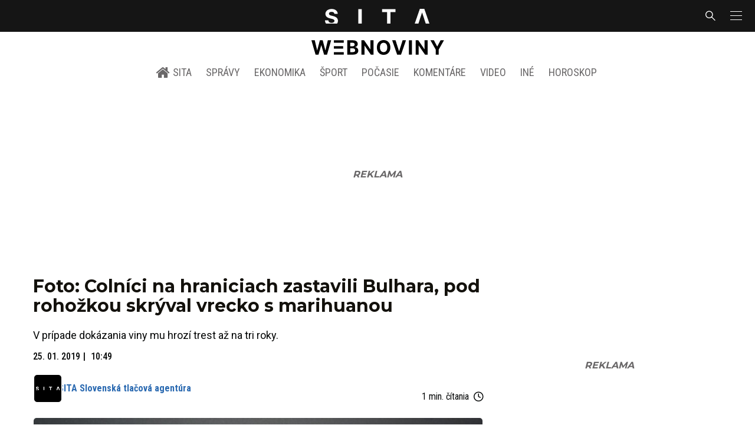

--- FILE ---
content_type: text/html; charset=utf-8
request_url: https://sita.sk/foto-colnici-na-hraniciach-zastavili-bulhara-pod-rohozkou-skryval-vrecko-s-marihuanou/
body_size: 18072
content:
<!doctype html>
<html data-n-head-ssr lang="sk" data-n-head="%7B%22lang%22:%7B%22ssr%22:%22sk%22%7D%7D">
  <head >
    <title>Foto: Colníci na hraniciach zastavili Bulhara, pod rohožkou skrýval vrecko s marihuanou - SITA.sk</title><meta data-n-head="ssr" charset="utf-8"><meta data-n-head="ssr" data-hid="viewport" name="viewport" content="width=device-width, initial-scale=1, viewport-fit=cover"><meta data-n-head="ssr" data-hid="google-site-verification" name="google-site-verification" content="k7HbwVF1TUnWU4rwDPg0_SJNxB6O227n1kW9wl_xhv8"><meta data-n-head="ssr" data-hid="facebook-domain-verification" name="facebook-domain-verification" content="sgqh6wn9vlcj85ntcc8xfy32qgbdx2"><meta data-n-head="ssr" data-hid="robots" name="robots" content="max-image-preview:large"><meta data-n-head="ssr" data-hid="charset" charset="utf-8"><meta data-n-head="ssr" data-hid="mobile-web-app-capable" name="mobile-web-app-capable" content="yes"><meta data-n-head="ssr" data-hid="apple-mobile-web-app-title" name="apple-mobile-web-app-title" content="SITA.sk | Objektívne správy zo Slovenska a zahraničia"><meta data-n-head="ssr" data-hid="author" name="author" content="SITA Slovenská tlačová agentúra a.s."><meta data-n-head="ssr" data-hid="theme-color" name="theme-color" content="#086CB7"><meta data-n-head="ssr" data-hid="copyright" content="SITA s.r.o." name="copyright"><meta data-n-head="ssr" data-hid="news_keywords" content="Krimi správy, Aktuálne správy, Colníci, Drogy, Marihuana" name="news_keywords"><meta data-n-head="ssr" data-hid="og:locale" content="sk_SK" property="og:locale"><meta data-n-head="ssr" data-hid="og:type" content="article" property="og:type"><meta data-n-head="ssr" data-hid="og:title" content="Foto: Colníci na hraniciach zastavili Bulhara, pod rohožkou skrýval vrecko s marihuanou - SITA.sk" property="og:title"><meta data-n-head="ssr" data-hid="og:description" content="V prípade dokázania viny mu hrozí trest až na tri roky.BRATISLAVA/KOŠICE 25. januára (WebNoviny.sk) – Obvineniam z drogového prečinu čelí 32-ročný Bulhar. Pri c" property="og:description"><meta data-n-head="ssr" data-hid="description" content="V prípade dokázania viny mu hrozí trest až na tri roky.BRATISLAVA/KOŠICE 25. januára (WebNoviny.sk) – Obvineniam z drogového prečinu čelí 32-ročný Bulhar. Pri c" name="description"><meta data-n-head="ssr" data-hid="og:site_name" content="SITA.sk" property="og:site_name"><meta data-n-head="ssr" data-hid="article:tag" content="Colníci" property="article:tag"><meta data-n-head="ssr" data-hid="article:section" content="Krimi správy" property="article:section"><meta data-n-head="ssr" data-hid="article:published_time" content="2019-01-25T10:49:42+01:00" property="article:published_time"><meta data-n-head="ssr" data-hid="article:modified_time" content="2019-01-25T10:49:47+01:00" property="article:modified_time"><meta data-n-head="ssr" data-hid="og:updated_time" content="2019-01-25T10:49:47+01:00" property="og:updated_time"><meta data-n-head="ssr" data-hid="fb:app_id" content="641384982725541" property="fb:app_id"><meta data-n-head="ssr" data-hid="og:image" content="https://cdn.sita.sk/sites/32/2019/01/colnici-1kopia.jpg" property="og:image"><meta data-n-head="ssr" data-hid="og:image:secure_url" content="https://cdn.sita.sk/sites/32/2019/01/colnici-1kopia.jpg" property="og:image:secure_url"><meta data-n-head="ssr" data-hid="og:image:width" content="1200" property="og:image:width"><meta data-n-head="ssr" data-hid="og:image:height" content="800" property="og:image:height"><meta data-n-head="ssr" data-hid="og:image:alt" content="POLÍCIA: Drogová trestná činnosť" property="og:image:alt"><link data-n-head="ssr" rel="icon" type="image/x-icon" href="/favicon.ico"><link data-n-head="ssr" rel="preconnect" href="https://sita.sk/"><link data-n-head="ssr" rel="preload" as="style" href="https://fonts.googleapis.com/css?family=Merriweather:400,700&amp;display=swap&amp;subset=latin-ext"><link data-n-head="ssr" rel="preload" as="style" href="https://fonts.googleapis.com/css?family=Roboto+Condensed:300,400,500,700&amp;display=swap&amp;subset=latin-ext"><link data-n-head="ssr" rel="preload" as="style" href="https://fonts.googleapis.com/css?family=Montserrat:300,400,500,700&amp;display=swap&amp;subset=latin-ext"><link data-n-head="ssr" rel="preload" as="style" href="https://fonts.googleapis.com/css?family=Roboto:300,400,500,700&amp;display=swap&amp;subset=latin-ext"><link data-n-head="ssr" data-hid="shortcut-icon" rel="shortcut icon" href="/_nuxt/icons/icon_64x64.4695fe.png"><link data-n-head="ssr" data-hid="apple-touch-icon" rel="apple-touch-icon" href="/_nuxt/icons/icon_512x512.4695fe.png" sizes="512x512"><link data-n-head="ssr" rel="manifest" href="/_nuxt/manifest.2f18a1ad.json" data-hid="manifest"><link data-n-head="ssr" rel="canonical" href="https://sita.sk/foto-colnici-na-hraniciach-zastavili-bulhara-pod-rohozkou-skryval-vrecko-s-marihuanou/"><script data-n-head="ssr" id="head-jsonld-organizer" data-hid="head-jsonld-organizer" type="application/ld+json">{"@type":"NewsMediaOrganization","@context":"http://schema.org","name":"SITA Slovenská tlačová agentúra","description":"Objektívne správy zo Slovenska a zahraničia","url":"https://sita.sk/","sameAs":["https://www.facebook.com/SITAwebnoviny","https://x.com/webnovinysk","https://www.instagram.com/sitawebnoviny/","https://www.youtube.com/@SITAagentura","https://www.tiktok.com/@sita_webnoviny","https://www.linkedin.com/company/sita-agentura/","https://t.me/sita_sk","https://news.google.com/publications/CAAqIAgKIhpDQklTRFFnTWFna0tCM05wZEdFdWMyc29BQVAB?hl=sk&gl=SK&ceid=SK%3Ask","https://sk.wikipedia.org/wiki/SITA_Slovensk%C3%A1_tla%C4%8Dov%C3%A1_agent%C3%BAra"],"logo":{"@type":"ImageObject","url":"https://cdn.sita.sk/sites/32/2025/08/sita-logo-1200x1200-1.png"}}</script><script data-n-head="ssr" id="head-jsonld-search" data-hid="head-jsonld-search" type="application/ld+json">{"@context":"https://schema.org","@type":"WebSite","url":"https://sita.sk/","potentialAction":[{"@type":"SearchAction","target":{"@type":"EntryPoint","urlTemplate":"https://sita.sk/vyhladavanie/?s={search_term_string}"},"query-input":"required name=search_term_string"}]}</script><script data-n-head="ssr" id="head-jsonld" data-hid="head-jsonld" type="application/ld+json">{"@context":"https://schema.org/","@type":"NewsArticle","mainEntityOfPage":{"@type":"WebPage","@id":"https://sita.sk/foto-colnici-na-hraniciach-zastavili-bulhara-pod-rohozkou-skryval-vrecko-s-marihuanou/"},"headline":"Foto: Colníci na hraniciach zastavili Bulhara, pod rohožkou skrýval vrecko s marihuanou","image":["https://cdn.sita.sk/sites/32/2019/01/colnici-1kopia.jpg"],"datePublished":"2019-01-25T10:49:42+01:00","dateModified":"2019-01-25T10:49:47+01:00","articleSection":"Krimi správy","keywords":"Colníci, Drogy, Marihuana","about":[{"@type":"Thing","name":"Colníci","url":"https://sita.sk/tag/colnici/"},{"@type":"Thing","name":"Drogy","url":"https://sita.sk/tag/drogy/"},{"@type":"Thing","name":"Marihuana","url":"https://sita.sk/tag/marihuana/"},{"@type":"Place","name":"Milhosť","url":"https://sita.sk/lokalita/slovensko/kosicky-kraj/milhost/"},{"@type":"Place","name":"Košický kraj","url":"https://sita.sk/lokalita/slovensko/kosicky-kraj/"},{"@type":"Place","name":"Slovensko","url":"https://sita.sk/lokalita/slovensko/"}],"isAccessibleForFree":true,"author":{"@type":"NewsMediaOrganization","name":"SITA Slovenská tlačová agentúra","description":"Objektívne správy zo Slovenska a zahraničia","url":"https://sita.sk/","sameAs":["https://www.facebook.com/SITAwebnoviny","https://x.com/webnovinysk","https://www.instagram.com/sitawebnoviny/","https://www.youtube.com/@SITAagentura","https://www.tiktok.com/@sita_webnoviny","https://www.linkedin.com/company/sita-agentura/","https://t.me/sita_sk","https://news.google.com/publications/CAAqIAgKIhpDQklTRFFnTWFna0tCM05wZEdFdWMyc29BQVAB?hl=sk&gl=SK&ceid=SK%3Ask","https://sk.wikipedia.org/wiki/SITA_Slovensk%C3%A1_tla%C4%8Dov%C3%A1_agent%C3%BAra"],"logo":{"@type":"ImageObject","url":"https://cdn.sita.sk/sites/32/2025/08/sita-logo-1200x1200-1.png"}},"description":"V prípade dokázania viny mu hrozí trest až na tri roky.","publisher":{"@type":"NewsMediaOrganization","name":"SITA Slovenská tlačová agentúra","description":"Objektívne správy zo Slovenska a zahraničia","url":"https://sita.sk/","sameAs":["https://www.facebook.com/SITAwebnoviny","https://x.com/webnovinysk","https://www.instagram.com/sitawebnoviny/","https://www.youtube.com/@SITAagentura","https://www.tiktok.com/@sita_webnoviny","https://www.linkedin.com/company/sita-agentura/","https://t.me/sita_sk","https://news.google.com/publications/CAAqIAgKIhpDQklTRFFnTWFna0tCM05wZEdFdWMyc29BQVAB?hl=sk&gl=SK&ceid=SK%3Ask","https://sk.wikipedia.org/wiki/SITA_Slovensk%C3%A1_tla%C4%8Dov%C3%A1_agent%C3%BAra"],"logo":{"@type":"ImageObject","url":"https://cdn.sita.sk/sites/32/2025/08/sita-logo-1200x1200-1.png"}}}</script><script data-n-head="ssr" id="adsbygoogle-id" src="https://pagead2.googlesyndication.com/pagead/js/adsbygoogle.js?client=ca-pub-8122569195373301"></script><script data-n-head="ssr" id="google-publisher-tag-init-script">var PREBID_TIMEOUT = 1000;var googletag = googletag || {};googletag.cmd = googletag.cmd || [];var pbjs_AdUnits = [];var pbjs = pbjs || {};pbjs.que = pbjs.que || [];googletag.cmd.push(function() { googletag.pubads().disableInitialLoad(); });
      const pbjs_customPriceBuckests = {
        'buckets': [{
            'precision': 2,
            'min': 0,
            'max': 3,
            'increment': 0.01
          },
          {
            'precision': 2,
            'min': 3,
            'max': 8,
            'increment': 0.05
          },
          {
            'precision': 2,
            'min': 8,
            'max': 20,
            'increment': 0.5
          }
        ]
      };

      pbjs.que.push(function() {
        pbjs.express(); // Google Ad Manager Express module
        pbjs.setConfig({
          priceGranularity: pbjs_customPriceBuckests,
          useBidCache: true,
          debug: true,
          consentManagement: {
            gdpr: {
              cmpApi: 'iab',
              timeout: 8000,
              defaultGdprScope: true
            }
          }
        });
      });

      function initRequestBids() {
        if (pbjs.initAdserverSet) return;

        console.log('initRequestBids')
        pbjs.addAdUnits(pbjs_AdUnits);
        pbjs_AdUnits = [];

        pbjs.requestBids({
          bidsBackHandler: initAdserver,
          timeout: PREBID_TIMEOUT
        });
      }

      function initAdserver() {
        if (pbjs.initAdserverSet) return;
        pbjs.initAdserverSet = true;
        console.log('initAdserver')
        googletag.cmd.push(function() {
          pbjs.setTargetingForGPTAsync && pbjs.setTargetingForGPTAsync();
          googletag.enableServices();
          googletag.pubads().refresh();
        });
      }
      googletag.cmd.push(function(){
        googletag.pubads().setCentering(true)
        googletag.pubads().enableSingleRequest();
        googletag.pubads().enableLazyLoad({
          fetchMarginPercent: 100,
          renderMarginPercent: 100,
          mobileScaling: 2.0
        });
        googletag.pubads().setSafeFrameConfig({
          allowOverlayExpansion: true,
          allowPushExpansion: true,
          sandbox: true
        });
        // googletag.enableServices();
      });
    </script><script data-n-head="ssr" id="google-publisher-tag-lib-script" src="https://securepubads.g.doubleclick.net/tag/js/gpt.js"></script><script data-n-head="ssr" id="gemius-init-script">var pp_gemius_use_cmp = true;</script><script data-n-head="ssr" src="https://imasdk.googleapis.com/js/sdkloader/ima3.js"></script><link rel="preload" href="/_nuxt/b0ff5e3.modern.js" as="script"><link rel="preload" href="/_nuxt/a4f75da.modern.js" as="script"><link rel="preload" href="/_nuxt/css/4619e51.css" as="style"><link rel="preload" href="/_nuxt/487dd9e.modern.js" as="script"><link rel="preload" href="/_nuxt/css/75f0ae8.css" as="style"><link rel="preload" href="/_nuxt/8e72d69.modern.js" as="script"><link rel="preload" href="/_nuxt/1850045.modern.js" as="script"><link rel="preload" href="/_nuxt/a500201.modern.js" as="script"><link rel="preload" href="/_nuxt/e70e70e.modern.js" as="script"><link rel="preload" href="/_nuxt/css/3041de8.css" as="style"><link rel="preload" href="/_nuxt/e163fa2.modern.js" as="script"><link rel="preload" href="/_nuxt/4062395.modern.js" as="script"><link rel="stylesheet" href="/_nuxt/css/4619e51.css"><link rel="stylesheet" href="/_nuxt/css/75f0ae8.css"><link rel="stylesheet" href="/_nuxt/css/3041de8.css">
  </head>
  <body class="has-skin-sita" data-n-head="%7B%22class%22:%7B%22ssr%22:%22has-skin-sita%22%7D%7D">
    <div data-server-rendered="true" id="__nuxt"><!----><div id="__layout"><section class="body"><aside class="slidemenu"><nav role="navigation" aria-label="Bočná navigácia" class="menu"><form action="/vyhladavanie/?s=" method="GET" class="navbar-searchform search field has-addons"><div class="control"><input placeholder="Zadajte vyhľadávaný výraz" type="text" name="s" value="" class="input"> <!----></div> <div class="control"><button title="Odoslať" type="submit" class="button is-primary"><span class="icon icon-search"></span></button></div></form> <div class="login is-inverted overlaypreloader topbar-meta is-loading"><div><a href="http://predplatne.sita.sk/subscriptions/subscriptions/new" target="_blank" class="button is-small is-primary button-register">
      Registrácia
    </a></div> <div class="dropdown is-right is-hoverable"><div class="dropdown-trigger"><span aria-haspopup="true" aria-controls="dropdown-login" class="button login-button-account is-small">
        Prihlásenie
        </span></div> <div id="dropdown-login" class="login-dropdown dropdown-menu"><div class="overlaypreloader"><!----></div></div></div></div> <div class="slidemenu-inner"><!----> <div class="menu-list menu-list-highlight"><span class="pulsing-bullet"></span> <div class="card"><div class="card-header"><div class="card-header-title"><h4>
        Aktuálne správy
      </h4></div> <p class="card-header-icon"><span class="icon"><span class="header-icon" style="transition: all 450ms ease 0s;"><svg viewBox="0 0 129 129"><g><path d="M121.3 34.6c-1.6-1.6-4.2-1.6-5.8 0l-51 51.1-51.1-51.1c-1.6-1.6-4.2-1.6-5.8 0-1.6 1.6-1.6 4.2 0 5.8l53.9 53.9c.8.8 1.8 1.2 2.9 1.2 1 0 2.1-.4 2.9-1.2l53.9-53.9c1.7-1.6 1.7-4.2.1-5.8z"></path></g></svg></span></span></p></div> <div class="accordion-body"><div class="card-content"><!----></div></div></div></div> <div class="menu-list"><a href="/" aria-current="page" class="card-header-title no-child icon-link is-active"><div class="slidemenu-icon icon icon-home"></div> <h4>SITA.sk</h4></a></div> <div class="menu-list menu-list-sita"><div class="card"><div class="card-header"><div class="card-header-title"><h4>
        Správy
      </h4></div> <p class="card-header-icon"><span class="icon"><span class="header-icon" style="transition: all 450ms ease 0s;"><svg viewBox="0 0 129 129"><g><path d="M121.3 34.6c-1.6-1.6-4.2-1.6-5.8 0l-51 51.1-51.1-51.1c-1.6-1.6-4.2-1.6-5.8 0-1.6 1.6-1.6 4.2 0 5.8l53.9 53.9c.8.8 1.8 1.2 2.9 1.2 1 0 2.1-.4 2.9-1.2l53.9-53.9c1.7-1.6 1.7-4.2.1-5.8z"></path></g></svg></span></span></p></div> <div class="accordion-body"><div class="card-content"><!----></div></div></div> <div class="card"><div class="card-header"><div class="card-header-title"><h4>
        Ekonomika
      </h4></div> <p class="card-header-icon"><span class="icon"><span class="header-icon" style="transition: all 450ms ease 0s;"><svg viewBox="0 0 129 129"><g><path d="M121.3 34.6c-1.6-1.6-4.2-1.6-5.8 0l-51 51.1-51.1-51.1c-1.6-1.6-4.2-1.6-5.8 0-1.6 1.6-1.6 4.2 0 5.8l53.9 53.9c.8.8 1.8 1.2 2.9 1.2 1 0 2.1-.4 2.9-1.2l53.9-53.9c1.7-1.6 1.7-4.2.1-5.8z"></path></g></svg></span></span></p></div> <div class="accordion-body"><div class="card-content"><!----></div></div></div> <div class="card"><div class="card-header"><div class="card-header-title"><h4>
        Spoločnosť
      </h4></div> <p class="card-header-icon"><span class="icon"><span class="header-icon" style="transition: all 450ms ease 0s;"><svg viewBox="0 0 129 129"><g><path d="M121.3 34.6c-1.6-1.6-4.2-1.6-5.8 0l-51 51.1-51.1-51.1c-1.6-1.6-4.2-1.6-5.8 0-1.6 1.6-1.6 4.2 0 5.8l53.9 53.9c.8.8 1.8 1.2 2.9 1.2 1 0 2.1-.4 2.9-1.2l53.9-53.9c1.7-1.6 1.7-4.2.1-5.8z"></path></g></svg></span></span></p></div> <div class="accordion-body"><div class="card-content"><!----></div></div></div> <div class="card"><div class="card-header"><div class="card-header-title"><h4>
        Šport
      </h4></div> <p class="card-header-icon"><span class="icon"><span class="header-icon" style="transition: all 450ms ease 0s;"><svg viewBox="0 0 129 129"><g><path d="M121.3 34.6c-1.6-1.6-4.2-1.6-5.8 0l-51 51.1-51.1-51.1c-1.6-1.6-4.2-1.6-5.8 0-1.6 1.6-1.6 4.2 0 5.8l53.9 53.9c.8.8 1.8 1.2 2.9 1.2 1 0 2.1-.4 2.9-1.2l53.9-53.9c1.7-1.6 1.7-4.2.1-5.8z"></path></g></svg></span></span></p></div> <div class="accordion-body"><div class="card-content"><!----></div></div></div> <div class="card"><div class="card-header"><div class="card-header-title"><h4>
        Počasie
      </h4></div> <p class="card-header-icon"><span class="icon"><span class="header-icon" style="transition: all 450ms ease 0s;"><svg viewBox="0 0 129 129"><g><path d="M121.3 34.6c-1.6-1.6-4.2-1.6-5.8 0l-51 51.1-51.1-51.1c-1.6-1.6-4.2-1.6-5.8 0-1.6 1.6-1.6 4.2 0 5.8l53.9 53.9c.8.8 1.8 1.2 2.9 1.2 1 0 2.1-.4 2.9-1.2l53.9-53.9c1.7-1.6 1.7-4.2.1-5.8z"></path></g></svg></span></span></p></div> <div class="accordion-body"><div class="card-content"><!----></div></div></div> <div class="card"><div class="card-header"><div class="card-header-title"><h4>
        Video
      </h4></div> <p class="card-header-icon"><span class="icon"><span class="header-icon" style="transition: all 450ms ease 0s;"><svg viewBox="0 0 129 129"><g><path d="M121.3 34.6c-1.6-1.6-4.2-1.6-5.8 0l-51 51.1-51.1-51.1c-1.6-1.6-4.2-1.6-5.8 0-1.6 1.6-1.6 4.2 0 5.8l53.9 53.9c.8.8 1.8 1.2 2.9 1.2 1 0 2.1-.4 2.9-1.2l53.9-53.9c1.7-1.6 1.7-4.2.1-5.8z"></path></g></svg></span></span></p></div> <div class="accordion-body"><div class="card-content"><!----></div></div></div> <div class="card"><div class="card-header"><div class="card-header-title"><h4>
        Horoskopy
      </h4></div> <p class="card-header-icon"><span class="icon"><span class="header-icon" style="transition: all 450ms ease 0s;"><svg viewBox="0 0 129 129"><g><path d="M121.3 34.6c-1.6-1.6-4.2-1.6-5.8 0l-51 51.1-51.1-51.1c-1.6-1.6-4.2-1.6-5.8 0-1.6 1.6-1.6 4.2 0 5.8l53.9 53.9c.8.8 1.8 1.2 2.9 1.2 1 0 2.1-.4 2.9-1.2l53.9-53.9c1.7-1.6 1.7-4.2.1-5.8z"></path></g></svg></span></span></p></div> <div class="accordion-body"><div class="card-content"><!----></div></div></div> <div class="card"><div class="card-header"><div class="card-header-title"><h4>
        Zaujímavosti
      </h4></div> <p class="card-header-icon"><span class="icon"><span class="header-icon" style="transition: all 450ms ease 0s;"><svg viewBox="0 0 129 129"><g><path d="M121.3 34.6c-1.6-1.6-4.2-1.6-5.8 0l-51 51.1-51.1-51.1c-1.6-1.6-4.2-1.6-5.8 0-1.6 1.6-1.6 4.2 0 5.8l53.9 53.9c.8.8 1.8 1.2 2.9 1.2 1 0 2.1-.4 2.9-1.2l53.9-53.9c1.7-1.6 1.7-4.2.1-5.8z"></path></g></svg></span></span></p></div> <div class="accordion-body"><div class="card-content"><!----></div></div></div> <div class="card"><div class="card-header"><div class="card-header-title"><h4>
        Fotogalérie
      </h4></div> <p class="card-header-icon"><span class="icon"><span class="header-icon" style="transition: all 450ms ease 0s;"><svg viewBox="0 0 129 129"><g><path d="M121.3 34.6c-1.6-1.6-4.2-1.6-5.8 0l-51 51.1-51.1-51.1c-1.6-1.6-4.2-1.6-5.8 0-1.6 1.6-1.6 4.2 0 5.8l53.9 53.9c.8.8 1.8 1.2 2.9 1.2 1 0 2.1-.4 2.9-1.2l53.9-53.9c1.7-1.6 1.7-4.2.1-5.8z"></path></g></svg></span></span></p></div> <div class="accordion-body"><div class="card-content"><!----></div></div></div> <div class="card"><div class="card-header"><div class="card-header-title"><h4>
        Magazíny
      </h4></div> <p class="card-header-icon"><span class="icon"><span class="header-icon" style="transition: all 450ms ease 0s;"><svg viewBox="0 0 129 129"><g><path d="M121.3 34.6c-1.6-1.6-4.2-1.6-5.8 0l-51 51.1-51.1-51.1c-1.6-1.6-4.2-1.6-5.8 0-1.6 1.6-1.6 4.2 0 5.8l53.9 53.9c.8.8 1.8 1.2 2.9 1.2 1 0 2.1-.4 2.9-1.2l53.9-53.9c1.7-1.6 1.7-4.2.1-5.8z"></path></g></svg></span></span></p></div> <div class="accordion-body"><div class="card-content"><!----></div></div></div></div> <div class="menu-list"><div class="card"><div class="card-header"><div class="card-header-title"><h4>
        Skupina SITA
      </h4></div> <p class="card-header-icon"><span class="icon"><span class="header-icon" style="transition: all 450ms ease 0s;"><svg viewBox="0 0 129 129"><g><path d="M121.3 34.6c-1.6-1.6-4.2-1.6-5.8 0l-51 51.1-51.1-51.1c-1.6-1.6-4.2-1.6-5.8 0-1.6 1.6-1.6 4.2 0 5.8l53.9 53.9c.8.8 1.8 1.2 2.9 1.2 1 0 2.1-.4 2.9-1.2l53.9-53.9c1.7-1.6 1.7-4.2.1-5.8z"></path></g></svg></span></span></p></div> <div class="accordion-body"><div class="card-content"><!----></div></div></div></div> <div class="menu-list"><a href="https://sita.ecomailapp.cz/public/subscribe/6/3fdfd544852ed7431aa64f3b9481afb9" target="_blank" class="card-header-title no-child"><h4>Newsletter</h4></a></div> <nav role="navigation" aria-label="Sociálne siete"><ul class="social-icons"><li><a href="https://www.facebook.com/SITAwebnoviny" target="_blank" aria-label="SITA na Facebooku (otvorí sa v novom okne)" class="social-icon"><div class="icon icon-facebook-round"></div></a></li> <li><a href="https://x.com/webnovinysk" target="_blank" aria-label="SITA na sieti X (otvorí sa v novom okne)" class="social-icon"><div class="icon icon-twitter-x"></div></a></li> <li><a href="https://www.instagram.com/sitawebnoviny/" target="_blank" aria-label="SITA na Instagrame (otvorí sa v novom okne)" class="social-icon"><div class="icon icon-instagram-square"></div></a></li> <li><a href="https://www.youtube.com/@SITAagentura" target="_blank" aria-label="SITA na YouTube (otvorí sa v novom okne)" class="social-icon"><div class="icon icon-youtube-round"></div></a></li> <li><a href="https://www.tiktok.com/@sita_webnoviny" target="_blank" aria-label="SITA na TikToku (otvorí sa v novom okne)" class="social-icon"><div class="icon icon-tiktok-round"></div></a></li> <li><a href="https://www.linkedin.com/company/sita-agentura/" target="_blank" aria-label="SITA na LinkedIn (otvorí sa v novom okne)" class="social-icon"><div class="icon icon-linkedin-round"></div></a></li></ul></nav></div></nav></aside> <div class="topbar-wrap"><div class="topbar is-touch-padding"><!----> <div class="topbar-start"></div> <div class="topbar-center"><div class="topbar-brand"><a href="/" aria-current="page" class="is-active"><img src="/assets/images/logo/sita.svg?1" alt="SITA" height="22" width="175" class="topbar-brand-img"></a></div></div> <div class="topbar-end"><div class="navbar-search navbar-end"><a class="icon-search navbar-item"></a></div> <a class="navbar-item navbar-menu_burger topbar-menu-toggle"><span role="button" aria-label="menu" aria-expanded="false" class="navbar-burger"><span aria-hidden="true"></span> <span aria-hidden="true"></span> <span aria-hidden="true"></span></span></a></div></div></div> <header class="header"><!----> <div class="navbar is-header"><div class="container"><div class="navbar-center"><div class="navbar-brand"><a href="/" aria-current="page" class="navbar-item is-logo is-active"><img src="/assets/images/logo/webnoviny.svg" alt="SITA logo" height="25" width="177" class="navbar-logo-sita sita-only-logo"> <!----></a></div></div></div></div> <nav role="navigation" aria-label="Hlavná navigácia" class="navbar is-menu"><div class="container"><div class="navbar-menu navbar-menu-main"><div class="navbar-center"><a href="/" class="navbar-item is-tab"><div class="navbar-icon icon icon-home"></div>
    SITA
  </a> <div class="navbar-item has-dropdown is-hoverable"><a href="/kategoria/spravy/" class="navbar-link is-arrowless is-tab">
      Správy
    </a> <div class="navbar-dropdown"><a href="/kl/spravy/svet/" class="navbar-item">
        Správy zo sveta
      </a> <a href="/kl/spravy/slovensko/" class="navbar-item">
        Správy zo Slovenska
      </a> <a href="/kl/politika/slovensko/" class="navbar-item">
        Politika zo Slovenska
      </a> <a href="/kl/politika/svet/" class="navbar-item">
        Politika zo sveta
      </a> <a href="/kategoria/spravy/filantropia/" class="navbar-item">
        Filantropia
      </a> <a href="/vskolstve/" class="navbar-item">
        Školstvo
      </a> <a href="/nasvidiek/" class="navbar-item">
        Vidiek
      </a></div></div> <div class="navbar-item has-dropdown is-hoverable"><a href="/kategoria/ekonomika/" class="navbar-link is-arrowless is-tab">
      Ekonomika
    </a> <div class="navbar-dropdown"><a href="/kl/ekonomika/slovensko/" class="navbar-item">
        Ekonomika zo Slovenska
      </a> <a href="/kl/ekonomika/svet/" class="navbar-item">
        Ekonomika zo Sveta
      </a> <a href="/venergetike/" class="navbar-item">
        Energetika
      </a> <a href="/vofinanciach/" class="navbar-item">
        Financie
      </a> <a href="/vzdravotnictve/" class="navbar-item">
        Zdravotníctvo
      </a> <a href="/nasadoprava/" class="navbar-item">
        Doprava
      </a> <a href="/byvaniehrou/" class="navbar-item">
        Bývanie
      </a></div></div> <div class="navbar-item has-dropdown is-hoverable"><a href="/kategoria/sport/" class="navbar-link is-arrowless is-tab">
      Šport
    </a> <div class="navbar-dropdown"><a href="/kategoria/sport/futbal/" class="navbar-item">
        Futbal
      </a> <a href="/kategoria/sport/hokej/" class="navbar-item">
        Hokej
      </a> <a href="/kategoria/sport/tenis/" class="navbar-item">
        Tenis
      </a> <a href="/kategoria/sport/lyzovanie/" class="navbar-item">
        Lyžovanie
      </a> <a href="/kategoria/sport/ostatne-sporty/" class="navbar-item">
        Ostatné športy
      </a></div></div> <div class="navbar-item has-dropdown is-hoverable"><a href="/pocasie/slovensko/dnes/" class="navbar-link is-arrowless is-tab">
      Počasie
    </a></div> <div class="navbar-item has-dropdown is-hoverable"><a href="/tag/nazory-a-komentare/" class="navbar-link is-arrowless is-tab">
      Komentáre
    </a></div> <div class="navbar-item has-dropdown is-hoverable"><a href="/tv/" class="navbar-link is-arrowless is-tab">
      Video
    </a></div> <div class="navbar-item has-dropdown is-hoverable is-hidden-touch"><a href="#" class="navbar-link is-arrowless is-tab">
      Iné
    </a> <div class="navbar-dropdown"><a href="/blog/" class="navbar-item">
        Blog
      </a> <a href="/byvaniehrou/" class="navbar-item">
        Bývanie
      </a> <a href="/cestujsi/" class="navbar-item">
        Cestovanie
      </a> <a href="/kategoria/kultura/" class="navbar-item">
        Kultúra
      </a> <a href="/kategoria/zaujimavosti/" class="navbar-item">
        Zaujímavosti
      </a> <a href="/kategoria/zdravie/" class="navbar-item">
        Zdravie
      </a> <a href="/kategoria/zena/" class="navbar-item">
        Žena
      </a> <a href="/casova-os/" class="navbar-item">
        Aktuálne správy
      </a> <a href="/tag/rozhovory/" class="navbar-item">
        Rozhovory
      </a></div></div> <div class="navbar-item has-dropdown is-hoverable"><a href="/horoskop/" class="navbar-link is-arrowless is-tab">
      Horoskop
    </a></div></div></div></div></nav> <!----></header> <div class="branding branding-wide"><div class="branding-left"><!----></div> <div class="branding-right"><!----></div> <div class="branding-center gpt-wrap is-branding-center is-centered"><!----></div></div> <div class="container"><div class="notification is-danger is-browsersupport">
    Používate <strong>zastaralý</strong> prehliadač, stránka sa Vám nemusí
    zobraziť správne. Odporúčame
    <a href="http://browsehappy.com/" target="_blank" rel="noopener">stiahnuť nový prehliadač tu</a>.
  </div></div> <!----> <main class="main is-default post-redesign"><div class="main-container container"><div class="post-redesign-content"><article class="main-content entry is-article post-1309295"><!----> <!----> <header class="entry-heading"><h1 class="entry-title title">Foto: Colníci na hraniciach zastavili Bulhara, pod rohožkou skrýval vrecko s marihuanou</h1> <div class="entry-excerpt">V prípade dokázania viny mu hrozí trest až na tri roky.</div> <div class="entry-meta entry-meta-dates"><div class="entry-meta-dates-created"><time datetime="2019-01-25T10:49:42+01:00" class="entry-meta-item entry-meta-date">25. 01. 2019</time> <time datetime="2019-01-25T10:49:42+01:00" class="entry-meta-item entry-meta-date">10:49</time></div> <!----></div> <div class="entry-top-meta is-flex"><div class="entry-authormeta entry-authormeta-multiple is-flex"><div class="entry-authormeta-images is-flex"><div class="entry-authormeta-image image"><span><img src="https://cdn.sita.sk/sites/32/2023/02/sita-profile-default-logo.svg" alt="SITA Slovenská tlačová agentúra" width="50" height="50"></span></div></div> <div class="entry-authormeta-single-name"><div><div class="entry-authormeta-namewrap"><strong class="entry-authormeta-name">SITA Slovenská tlačová agentúra</strong></div></div> <!----></div></div> <div class="article-meta is-flex"><div class="article-length">
    1 min. čítania
    <div class="icon icon-clock"></div></div> <!----></div></div> <div class="entry-image image is-featured"><img src="https://cdn.sita.sk/sites/32/2019/01/colnici-1kopia.jpg" alt="POLÍCIA: Drogová trestná činnosť" class="image-img"> <div class="image-caption"><span class="image-caption-caption">Obvineniam z drogového prečinu čelí 32-ročný Bulhar. Pri colnej kontrole na hraničnom priechode Milhosť v okrese Košice-okolie mu našli v aute marihuanu, ktorú skrýval v plastovom vrecku pod rohožkou. Zo zaisteného množstva by sa dalo pripraviť 9 obvyklých dávok. Bratislava, 25. január 2019.</span> <span class="image-caption-copyright">Foto: SITA/KR PZ Košice</span></div></div> <div class="is-flex entry-meta-share"><div class="entry-meta entry-meta-links"><span class="entry-meta-item entry-meta-locations"><a href="/lokalita/slovensko/kosicky-kraj/milhost/" rel="category tag" class="link">Milhosť
    </a></span> <span class="entry-meta-item entry-meta-categories"><a href="/kategoria/spravy/krimi-spravy/" rel="category tag" class="link">Krimi správy
    </a></span> <!----> <span class="entry-meta-item entry-meta-categories"><a href="/kl/krimi-spravy/milhost/" rel="category tag" class="link">Krimi správy z lokality Milhosť
    </a></span></div> <div class="entry-share-redesign"><div class="is-hidden-desktop"><button class="share-button"><div class="icon icon-share2"></div>
      Zdieľať
    </button></div> <button class="share-button is-hidden-touch"><div class="icon icon-share2"></div>
    Zdieľať
  </button> <!----></div></div> <!----></header> <main class="entry-main"><div class="content entry-content wp-content"><div class="wp-content-inner"><p>BRATISLAVA/KOŠICE 25. januára (WebNoviny.sk) – Obvineniam z drogového prečinu čelí 32-ročný Bulhar. Pri colnej kontrole na hraničnom priechode Milhosť v okrese Košice-okolie mu našli v aute marihuanu, ktorú skrýval vo vrecúšku pod rohožkou.</p><!----><article class="media is-default is-style-content-related"><figure class="media-left"><a href="/policajti-si-posvietili-na-drogovu-trestnu-cinnost-v-presovskom-kraji-zadrzali-niekolko-dilerov/" class="media-image image"><img loading="lazy" src="https://cdn.sita.sk/sites/32/2019/01/drogy-1-312x208.jpg" alt="drogy, polícia, NAKA, kukláči" width="312" height="208"></a></figure> <header class="media-content"><div class="related-text">Súvisiaci článok:</div> <h2 class="media-title title"><a href="/policajti-si-posvietili-na-drogovu-trestnu-cinnost-v-presovskom-kraji-zadrzali-niekolko-dilerov/" class="link media-link"><!---->Video: Polícia zadržala v Prešovskom kraji niekoľko drogových dílerov, zverejnili autentické video</a></h2></header></article><p>Ako agentúru SITA informovala košická policajná hovorkyňa Jana Mésarová, zo zaisteného množstva by sa dalo pripraviť deväť obvyklých dávok. Cudzinca po vykonaní potrebných procesných úkonov prepustili. V prípade dokázania viny mu hrozí trest až na tri roky.</p><div class="entry-image image"><img loading="lazy" src="https://cdn.sita.sk/sites/32/2019/01/colnici-2-1.jpg" alt="POLÍCIA: Drogová trestná činnosť" class="image-img" style="width:500px;"> <div class="image-caption"><span class="image-caption-caption">Obvineniam z drogového prečinu čelí 32-ročný Bulhar. Pri colnej kontrole na hraničnom priechode Milhosť v okrese Košice-okolie mu našli v aute marihuanu, ktorú skrýval v plastovom vrecku pod rohožkou. Zo zaisteného množstva by sa dalo pripraviť 9 obvyklých dávok. Bratislava, 25. január 2019.</span> <span class="image-caption-copyright">Foto: SITA/KR PZ Košice</span></div></div></div></div> <div class="is-flex entry-social-share"><div class="social-follow-container"><!----> <!----> <!----> <!----> <!----></div> <div class="newsletter-redesign"><button class="newsletter-button"><div class="icon icon-mail4"></div>
    Odber noviniek
  </button> <!----></div> <div class="entry-share-redesign"><div class="is-hidden-desktop"><button class="share-button"><div class="icon icon-share2"></div>
      Zdieľať
    </button></div> <button class="share-button is-hidden-touch"><div class="icon icon-share2"></div>
    Zdieľať
  </button> <!----></div></div> <!----> <!----> <div class="entry-tags tags are-large"><strong class="tags-title">Okruhy tém:</strong> <a href="/tag/colnici/" rel="category tag" class="entry-tags-item tag link has-tag-separator">Colníci
  </a><a href="/tag/drogy/" rel="category tag" class="entry-tags-item tag link has-tag-separator">Drogy
  </a><a href="/tag/marihuana/" rel="category tag" class="entry-tags-item tag link has-tag-separator">Marihuana
  </a></div> <!----> <!----> <div class="widget entry-related entry-related-redesign"><h2 class="hr widget-title-wrap"><span class="hr-item"><span class="entry-title title widget-title">Ďalšie k téme</span></span></h2> <div class="articlelist"><div class="articlelist-item"><article class="media is-default is-style-4-redesign"><figure class="media-left"><a href="/portugalska-policia-nasla-stovky-kilogramov-kokainu-boli-ukryte-pod-bananmi-v-skatuliach/" class="media-image image"><img loading="lazy" src="https://cdn.sita.sk/sites/32/2019/01/banany-312x208.jpg" alt="" width="312" height="208"> <!----></a></figure> <header class="media-content"><h2 class="media-title title"><a href="/portugalska-policia-nasla-stovky-kilogramov-kokainu-boli-ukryte-pod-bananmi-v-skatuliach/" class="link media-link">Portugalská polícia našla stovky kilogramov kokaínu, boli ukryté pod banánmi v škatuliach
      </a></h2> <small class="media-author"><!----></small></header></article></div><div class="articlelist-item"><article class="media is-default is-style-4-redesign"><figure class="media-left"><a href="/colnici-zastavili-ukrajinskeho-vodica-v-aute-mu-nasli-takmer-15-tony-parmezanoveho-syra/" class="media-image image"><img loading="lazy" src="https://cdn.sita.sk/sites/32/2019/01/syr-312x208.jpg" alt="" width="312" height="208"> <!----></a></figure> <header class="media-content"><h2 class="media-title title"><a href="/colnici-zastavili-ukrajinskeho-vodica-v-aute-mu-nasli-takmer-15-tony-parmezanoveho-syra/" class="link media-link">Colníci zastavili ukrajinského vodiča, v aute mu našli takmer 1,5 tony parmezánového syra
      </a></h2> <small class="media-author"><!----></small></header></article></div></div></div> <div class="is-flex margin-top-two bottom-border"><div class="sendtip">
  Máte tip na článok?
  <a href="/tipy-na-clanky/" class="sendtip-link">Napíšte nám TU</a></div> <div class="entry-report-problem"><a href="mailto:webredakcia@sita.sk?subject=Report chyby na SITA.sk&amp;body=Dobry%20den,%0AMate%20chybu%20na%20adrese%0A%0Ahttps://sita.sk/foto-colnici-na-hraniciach-zastavili-bulhara-pod-rohozkou-skryval-vrecko-s-marihuanou/%0A%0AChyba%20sa%20prejavuje%20takto:%0A%5Bpros%C3%ADm%20rozp%C3%ADsa%C5%A5%20a%20nap%C3%ADsa%C5%A5%20aj%20n%C3%A1zov%20a%20verziu%20prehliada%C4%8Da%5D%0A%0A" class="link has-text-danger"><small class="icon icon-notification"></small>
          Nahlásiť problém
        </a></div></div> <div id="taboola-recommended" class="has-text-right taboola-recommended"></div> <div class="widget articles-new"><h2 class="widget-title-wrap hr"><span class="widget-title hr-item title">Najnovšie na SITA.sk</span></h2> <div class="is-hidden-touch"><div class="articlelist is-style-three-grid"><div class="articlelist-item"><article class="media is-style-grid-small"><figure><a href="/nasadoprava/pocas-vikendu-nebudu-v-bratislavskej-karlovej-vsi-premavat-elektricky-linka-9-bude-mat-skratenu-trasu/" class="media-image image"><img loading="lazy" src="https://cdn.sita.sk/sites/32/2019/12/aa-672x448.jpg" alt="Do Karlovej Vsi opäť premáva električka" width="672" height="448"> <!----></a></figure> <header class="media-header"><h2 class="media-title title"><a href="/nasadoprava/pocas-vikendu-nebudu-v-bratislavskej-karlovej-vsi-premavat-elektricky-linka-9-bude-mat-skratenu-trasu/" class="link media-link">Počas víkendu nebudú v bratislavskej Karlovej Vsi premávať električky, linka 9 bude mať skrátenú trasu
      </a></h2> <small class="media-author"><a href="/author/ambrova/" class="media-author-link">Slávka Ambrová
    </a></small></header></article></div><div class="articlelist-item"><article class="media is-style-grid-small"><figure><a href="/vtechnologiach/slovak-telekom-ma-najlepsiu-a-najrychlejsiu-mobilnu-siet-ziskal-sest-oceneni-ookla-speedtest-awards/" class="media-image image"><img loading="lazy" src="https://cdn.sita.sk/sites/32/2019/05/mp_ilus_telekom_04-672x448.jpg" alt="Slovak Telekom" width="672" height="448"> <!----></a></figure> <header class="media-header"><h2 class="media-title title"><a href="/vtechnologiach/slovak-telekom-ma-najlepsiu-a-najrychlejsiu-mobilnu-siet-ziskal-sest-oceneni-ookla-speedtest-awards/" class="link media-link">Slovak Telekom má najlepšiu a najrýchlejšiu mobilnú sieť, získal šesť ocenení Ookla Speedtest Awards
      </a></h2> <small class="media-author"><a href="/author/boristytykalo/" class="media-author-link">Boris Tytykalo
    </a></small></header></article></div><div class="articlelist-item"><article class="media is-style-grid-small"><figure><a href="/muzeum-holokaustu-v-seredi-v-spolupraci-s-trnavskou-zupou-siri-osvetu-aj-medzi-stredoskolakmi/" class="media-image image"><img loading="lazy" src="https://cdn.sita.sk/sites/32/2019/05/gettyimages-967655408-672x448.jpg" alt="Holokaust, Židia" width="672" height="448"> <!----></a></figure> <header class="media-header"><h2 class="media-title title"><a href="/muzeum-holokaustu-v-seredi-v-spolupraci-s-trnavskou-zupou-siri-osvetu-aj-medzi-stredoskolakmi/" class="link media-link">Múzeum holokaustu v Seredi v spolupráci s Trnavskou župou šíri osvetu aj medzi stredoškolákmi
      </a></h2> <small class="media-author"><a href="/author/machovic/" class="media-author-link">Pavol Machovič
    </a></small></header></article></div><div class="articlelist-item"><article class="media is-style-grid-small"><figure><a href="/humenska-samosprava-aj-tento-rok-podpori-sport-v-meste-sumou-styristotisic-eur-dostala-28-ziadosti/" class="media-image image"><img loading="lazy" src="https://cdn.sita.sk/sites/32/2023/03/gettyimages-1372876598-672x448.jpg" alt="Futbal, lopta, peniaze" width="672" height="448"> <!----></a></figure> <header class="media-header"><h2 class="media-title title"><a href="/humenska-samosprava-aj-tento-rok-podpori-sport-v-meste-sumou-styristotisic-eur-dostala-28-ziadosti/" class="link media-link">Humenská samospráva aj tento rok podporí šport v meste sumou štyristotisíc eur, dostala 28 žiadostí
      </a></h2> <small class="media-author"><a href="/author/krissak/" class="media-author-link">Ivan Kriššák
    </a></small></header></article></div><div class="articlelist-item"><article class="media is-style-grid-small"><figure><a href="/autolike/belgicka-kbc-ziskala-vylucnu-kontrolu-nad-firmou-business-lease-slovakia-schvalil-protimonopolny-urad/" class="media-image image"><img loading="lazy" src="https://cdn.sita.sk/sites/32/2018/08/20090122_151218_VLM105-e1436213145348-672x448.jpg" alt="KBC" width="672" height="448"> <!----></a></figure> <header class="media-header"><h2 class="media-title title"><a href="/autolike/belgicka-kbc-ziskala-vylucnu-kontrolu-nad-firmou-business-lease-slovakia-schvalil-protimonopolny-urad/" class="link media-link">Belgická KBC získala kontrolu nad firmou Business Lease Slovakia, schválil to aj Protimonopolný úrad
      </a></h2> <small class="media-author"><a href="/author/boristytykalo/" class="media-author-link">Boris Tytykalo
    </a></small></header></article></div><div class="articlelist-item"><article class="media is-style-grid-small"><figure><a href="/autolike/firma-business-lease-rastla-aj-vlani-pribudali-jej-lizingove-zmluvy-a-predala-najviac-jazdenych-aut/" class="media-image image"><img loading="lazy" src="https://cdn.sita.sk/sites/32/2025/04/auta-672x448.jpg" alt="Autá, vozidlá, parkovanie" width="672" height="448"> <!----></a></figure> <header class="media-header"><h2 class="media-title title"><a href="/autolike/firma-business-lease-rastla-aj-vlani-pribudali-jej-lizingove-zmluvy-a-predala-najviac-jazdenych-aut/" class="link media-link">Firma Business Lease rástla aj vlani, pribúdali jej lízingové zmluvy a predala najviac jazdených áut
      </a></h2> <small class="media-author"><a href="/author/luciabrozova/" class="media-author-link">Lucia Kvasnicová
    </a></small></header></article></div></div></div> <div class="is-hidden-desktop"><div class="articlelist"><div class="articlelist-item"><article class="media is-default is-style-4-redesign"><figure class="media-left"><a href="/nasadoprava/pocas-vikendu-nebudu-v-bratislavskej-karlovej-vsi-premavat-elektricky-linka-9-bude-mat-skratenu-trasu/" class="media-image image"><img loading="lazy" src="https://cdn.sita.sk/sites/32/2019/12/aa-312x208.jpg" alt="Do Karlovej Vsi opäť premáva električka" width="312" height="208"> <!----></a></figure> <header class="media-content"><h2 class="media-title title"><a href="/nasadoprava/pocas-vikendu-nebudu-v-bratislavskej-karlovej-vsi-premavat-elektricky-linka-9-bude-mat-skratenu-trasu/" class="link media-link">Počas víkendu nebudú v bratislavskej Karlovej Vsi premávať električky, linka 9 bude mať skrátenú trasu
      </a></h2> <!----></header></article></div><div class="articlelist-item"><article class="media is-default is-style-4-redesign"><figure class="media-left"><a href="/vtechnologiach/slovak-telekom-ma-najlepsiu-a-najrychlejsiu-mobilnu-siet-ziskal-sest-oceneni-ookla-speedtest-awards/" class="media-image image"><img loading="lazy" src="https://cdn.sita.sk/sites/32/2019/05/mp_ilus_telekom_04-312x208.jpg" alt="Slovak Telekom" width="312" height="208"> <!----></a></figure> <header class="media-content"><h2 class="media-title title"><a href="/vtechnologiach/slovak-telekom-ma-najlepsiu-a-najrychlejsiu-mobilnu-siet-ziskal-sest-oceneni-ookla-speedtest-awards/" class="link media-link">Slovak Telekom má najlepšiu a najrýchlejšiu mobilnú sieť, získal šesť ocenení Ookla Speedtest Awards
      </a></h2> <!----></header></article></div><div class="articlelist-item"><article class="media is-default is-style-4-redesign"><figure class="media-left"><a href="/muzeum-holokaustu-v-seredi-v-spolupraci-s-trnavskou-zupou-siri-osvetu-aj-medzi-stredoskolakmi/" class="media-image image"><img loading="lazy" src="https://cdn.sita.sk/sites/32/2019/05/gettyimages-967655408-312x208.jpg" alt="Holokaust, Židia" width="312" height="208"> <!----></a></figure> <header class="media-content"><h2 class="media-title title"><a href="/muzeum-holokaustu-v-seredi-v-spolupraci-s-trnavskou-zupou-siri-osvetu-aj-medzi-stredoskolakmi/" class="link media-link">Múzeum holokaustu v Seredi v spolupráci s Trnavskou župou šíri osvetu aj medzi stredoškolákmi
      </a></h2> <!----></header></article></div><div class="articlelist-item"><article class="media is-default is-style-4-redesign"><figure class="media-left"><a href="/humenska-samosprava-aj-tento-rok-podpori-sport-v-meste-sumou-styristotisic-eur-dostala-28-ziadosti/" class="media-image image"><img loading="lazy" src="https://cdn.sita.sk/sites/32/2023/03/gettyimages-1372876598-312x208.jpg" alt="Futbal, lopta, peniaze" width="312" height="208"> <!----></a></figure> <header class="media-content"><h2 class="media-title title"><a href="/humenska-samosprava-aj-tento-rok-podpori-sport-v-meste-sumou-styristotisic-eur-dostala-28-ziadosti/" class="link media-link">Humenská samospráva aj tento rok podporí šport v meste sumou štyristotisíc eur, dostala 28 žiadostí
      </a></h2> <!----></header></article></div><div class="articlelist-item"><article class="media is-default is-style-4-redesign"><figure class="media-left"><a href="/autolike/belgicka-kbc-ziskala-vylucnu-kontrolu-nad-firmou-business-lease-slovakia-schvalil-protimonopolny-urad/" class="media-image image"><img loading="lazy" src="https://cdn.sita.sk/sites/32/2018/08/20090122_151218_VLM105-e1436213145348-312x208.jpg" alt="KBC" width="312" height="208"> <!----></a></figure> <header class="media-content"><h2 class="media-title title"><a href="/autolike/belgicka-kbc-ziskala-vylucnu-kontrolu-nad-firmou-business-lease-slovakia-schvalil-protimonopolny-urad/" class="link media-link">Belgická KBC získala kontrolu nad firmou Business Lease Slovakia, schválil to aj Protimonopolný úrad
      </a></h2> <!----></header></article></div><div class="articlelist-item"><article class="media is-default is-style-4-redesign"><figure class="media-left"><a href="/autolike/firma-business-lease-rastla-aj-vlani-pribudali-jej-lizingove-zmluvy-a-predala-najviac-jazdenych-aut/" class="media-image image"><img loading="lazy" src="https://cdn.sita.sk/sites/32/2025/04/auta-312x208.jpg" alt="Autá, vozidlá, parkovanie" width="312" height="208"> <!----></a></figure> <header class="media-content"><h2 class="media-title title"><a href="/autolike/firma-business-lease-rastla-aj-vlani-pribudali-jej-lizingove-zmluvy-a-predala-najviac-jazdenych-aut/" class="link media-link">Firma Business Lease rástla aj vlani, pribúdali jej lízingové zmluvy a predala najviac jazdených áut
      </a></h2> <!----></header></article></div></div></div></div></main> <footer class="entry-main"> <div class="widget engerio-sita top-border"><div class="widget-content"><div id="engerio-widget-horizontal-3ed20ad7-753b-4cbf-906a-fba21dbf0658" data-eWidget="3ed20ad7-753b-4cbf-906a-fba21dbf0658" data-eType="horizontal" data-eListener="true"></div></div></div></footer></article></div> <div class="main-sidebar"><!----> <div class="gpt-wrap is-sidebar1"><!----></div> <div class="widget top-articles"><div class="widget-title-wrap hr"><div class="hr-item"><h2 class="widget-title title">Najčítanejšie</h2></div> <div class="hr-right piped"><span class="piped-item"><a class="piped-link is-active">1d</a></span><span class="piped-item"><a class="piped-link">2d</a></span><span class="piped-item"><a class="piped-link">3d</a></span><span class="piped-item"><a class="piped-link">7d</a></span></div></div> <div class="widget-content"><div class="articlelist"><div class="articlelist-item"><article class="media is-style-2"><header class="media-content"><h2 data-appendtextbefore="1" class="media-title title"><a href="/strasenie-alebo-realna-hrozba-pre-premiera-gaspar-reaguje-na-ukrajinskeho-extremistu-ktory-sa-vyhrazal-smrtou-ficovi-video/" class="link media-link"><span class="articleoptions articleoptions-text"><!----> <span title="Obsahuje video" class="articleoptions-item text-video"></span> <!----></span>Strašenie alebo reálna hrozba pre premiéra? Gašpar reaguje na ukrajinského extrémistu, ktorý sa vyhrážal smrťou Ficovi - VIDEO
      </a></h2></header></article></div><div class="articlelist-item"><article class="media is-style-2"><header class="media-content"><h2 data-appendtextbefore="2" class="media-title title"><a href="/bratislavska-kriminalka-vykonala-rozsiahlu-protidrogovu-akciu-zadrzala-sest-ludi-a-velke-mnozstvo-drog/" class="link media-link"><!---->Bratislavská kriminálka vykonala rozsiahlu protidrogovú akciu, zadržala šesť ľudí a veľké množstvo drog
      </a></h2></header></article></div><div class="articlelist-item"><article class="media is-style-2"><header class="media-content"><h2 data-appendtextbefore="3" class="media-title title"><a href="/smer-aj-hlas-stracaju-dych-a-matovic-uz-nie-je-pre-opoziciu-dolezity-karty-totiz-zamiesali-demokrati/" class="link media-link"><!---->Smer aj Hlas strácajú dych a Matovič už nie je pre opozíciu dôležitý, karty totiž zamiešali Demokrati
      </a></h2></header></article></div><div class="articlelist-item"><article class="media is-style-2"><header class="media-content"><h2 data-appendtextbefore="4" class="media-title title"><a href="/vofinanciach/danovy-bonus-na-hypoteku-komu-ho-stat-da-a-komu-nie/" class="link media-link"><!---->Daňový bonus na hypotéku. Komu ho štát dá a komu nie?
      </a></h2></header></article></div><div class="articlelist-item"><article class="media is-style-2"><header class="media-content"><h2 data-appendtextbefore="5" class="media-title title"><a href="/1-000-000-000-za-listok-do-trumpovho-mieroveho-klubu-kto-to-zaplati-komentar/" class="link media-link"><!---->1 000 000 000 za lístok do Trumpovho mierového klubu. Kto to zaplatí? - KOMENTÁR
      </a></h2></header></article></div><div class="articlelist-item"><article class="media is-style-2"><header class="media-content"><h2 data-appendtextbefore="6" class="media-title title"><a href="/kamion-sa-po-smyku-zrazil-s-autom-a-tlacil-ho-pred-sebou-desiatky-metrov-nasledne-sa-prevratil-na-bok/" class="link media-link"><!---->Kamión sa po šmyku zrazil s autom a tlačil ho pred sebou desiatky metrov, následne sa prevrátil na bok
      </a></h2></header></article></div><div class="articlelist-item"><article class="media is-style-2"><header class="media-content"><h2 data-appendtextbefore="7" class="media-title title"><a href="/pribeh-miriam-blumenstock-tetovanie-z-auschwitzu-si-dat-odstranit-nechcela-tragedia-holokaustu-ju-nezlomila-foto/" class="link media-link"><!---->Príbeh Miriam Blumenstock: Tetovanie z Auschwitzu si dať odstrániť nechcela, tragédia holokaustu ju nezlomila – FOTO
      </a></h2></header></article></div><div class="articlelist-item"><article class="media is-style-2"><header class="media-content"><h2 data-appendtextbefore="8" class="media-title title"><a href="/dosial-o-tom-len-snivala-sestnastrocna-skokanka-na-lyziach-kapustikova-predsa-len-pojde-na-zimnu-olympiadu/" class="link media-link"><!---->Dosiaľ o tom len snívala. Šestnásťročná skokanka na lyžiach Kapustíková predsa len pôjde na zimnú olympiádu
      </a></h2></header></article></div><div class="articlelist-item"><article class="media is-style-2"><header class="media-content"><h2 data-appendtextbefore="9" class="media-title title"><a href="/venergetike/europska-unia-zalepila-medzeru-v-legislative-pre-dovoz-lpg-z-ruska-vynimku-ma-iba-madarsko/" class="link media-link"><!---->Európska únia „zalepila“ medzeru v legislatíve pre dovoz LPG z Ruska, výnimku má iba Maďarsko
      </a></h2></header></article></div><div class="articlelist-item"><article class="media is-style-2"><header class="media-content"><h2 data-appendtextbefore="10" class="media-title title"><a href="/vskolstve/ineko-zverejnilo-rebricky-skol-podla-vysledkov-ziakov-dominuje-hlavne-zapadne-slovensko-ale-prekvapili-aj-regiony/" class="link media-link"><!---->INEKO zverejnilo rebríčky škôl podľa výsledkov žiakov. Dominuje hlavne západné Slovensko, ale prekvapili aj regióny
      </a></h2></header></article></div></div></div> <!----> <!----> <!----></div> <!----></div></div></main> <footer class="footer"><div class="footer-gpt"><!----></div> <div><div class="widget newsletter-footer"><div class="newsletter-footer-inner"><h3 class="widget-title-wrap"><span class="widget-title newsletter-title title">Objektívne správy zo Slovenska a zahraničia na sita.sk</span></h3> <div class="widget-content newsletter-content"><p>
        Prihláste sa na náš newsletter, aby ste nezmeškali žiadne dôležité správy
      </p> <form method="post" action="https://sita.ecomailapp.cz/public/subscribe/6/3fdfd544852ed7431aa64f3b9481afb9" target="_blank"><div class="field"><label for="newsletter-email" class="hidden-label">
            E-mailová adresa
          </label> <input id="newsletter-email" type="email" name="email" required="required" placeholder="Váš E-mail" class="input"></div> <p><label><input type="checkbox" required="required" name="newsletter-check" value="1">
            Súhlasím s
            <a href="/podmienky-pouzivania/" target="_blank" class="link">podmienkami používania</a>
            a potvrdzujem, že som sa oboznámil s
            <a href="/ochrana-osobnych-udajov-cookies/" target="_blank" class="link">ochranou osobných údajov</a></label></p> <button type="submit" class="button is-primary is-small">
          Prihlásiť sa
        </button></form></div></div></div></div> <div class="footer-sita-redesign"><div><div class="footer-copy footer-sita-redesign-inner container"><div class="footer-copyright-logo is-hidden-widescreen"><img src="/assets/images/logo/sita.svg?1" height="20" width="159" alt="SITA" class="footer-copyright-img"></div> <nav role="navigation" aria-label="Navigácia v pätičke" class="footer-box footer-links"><div class="menu-list is-hidden-widescreen"><div class="card"><div class="card-header"><div class="card-header-title"><h4>
        Správy
      </h4></div> <p class="card-header-icon"><span class="icon"><span class="header-icon" style="transition: all 450ms ease 0s;"><svg viewBox="0 0 129 129"><g><path d="M121.3 34.6c-1.6-1.6-4.2-1.6-5.8 0l-51 51.1-51.1-51.1c-1.6-1.6-4.2-1.6-5.8 0-1.6 1.6-1.6 4.2 0 5.8l53.9 53.9c.8.8 1.8 1.2 2.9 1.2 1 0 2.1-.4 2.9-1.2l53.9-53.9c1.7-1.6 1.7-4.2.1-5.8z"></path></g></svg></span></span></p></div> <div class="accordion-body"><div class="card-content"><!----></div></div></div> <div class="card"><div class="card-header"><div class="card-header-title"><h4>
        Ekonomika
      </h4></div> <p class="card-header-icon"><span class="icon"><span class="header-icon" style="transition: all 450ms ease 0s;"><svg viewBox="0 0 129 129"><g><path d="M121.3 34.6c-1.6-1.6-4.2-1.6-5.8 0l-51 51.1-51.1-51.1c-1.6-1.6-4.2-1.6-5.8 0-1.6 1.6-1.6 4.2 0 5.8l53.9 53.9c.8.8 1.8 1.2 2.9 1.2 1 0 2.1-.4 2.9-1.2l53.9-53.9c1.7-1.6 1.7-4.2.1-5.8z"></path></g></svg></span></span></p></div> <div class="accordion-body"><div class="card-content"><!----></div></div></div> <div class="card"><div class="card-header"><div class="card-header-title"><h4>
        Spoločnosť
      </h4></div> <p class="card-header-icon"><span class="icon"><span class="header-icon" style="transition: all 450ms ease 0s;"><svg viewBox="0 0 129 129"><g><path d="M121.3 34.6c-1.6-1.6-4.2-1.6-5.8 0l-51 51.1-51.1-51.1c-1.6-1.6-4.2-1.6-5.8 0-1.6 1.6-1.6 4.2 0 5.8l53.9 53.9c.8.8 1.8 1.2 2.9 1.2 1 0 2.1-.4 2.9-1.2l53.9-53.9c1.7-1.6 1.7-4.2.1-5.8z"></path></g></svg></span></span></p></div> <div class="accordion-body"><div class="card-content"><!----></div></div></div> <div class="card"><div class="card-header"><div class="card-header-title"><h4>
        Šport
      </h4></div> <p class="card-header-icon"><span class="icon"><span class="header-icon" style="transition: all 450ms ease 0s;"><svg viewBox="0 0 129 129"><g><path d="M121.3 34.6c-1.6-1.6-4.2-1.6-5.8 0l-51 51.1-51.1-51.1c-1.6-1.6-4.2-1.6-5.8 0-1.6 1.6-1.6 4.2 0 5.8l53.9 53.9c.8.8 1.8 1.2 2.9 1.2 1 0 2.1-.4 2.9-1.2l53.9-53.9c1.7-1.6 1.7-4.2.1-5.8z"></path></g></svg></span></span></p></div> <div class="accordion-body"><div class="card-content"><!----></div></div></div> <div class="card"><div class="card-header"><div class="card-header-title"><h4>
        Počasie
      </h4></div> <p class="card-header-icon"><span class="icon"><span class="header-icon" style="transition: all 450ms ease 0s;"><svg viewBox="0 0 129 129"><g><path d="M121.3 34.6c-1.6-1.6-4.2-1.6-5.8 0l-51 51.1-51.1-51.1c-1.6-1.6-4.2-1.6-5.8 0-1.6 1.6-1.6 4.2 0 5.8l53.9 53.9c.8.8 1.8 1.2 2.9 1.2 1 0 2.1-.4 2.9-1.2l53.9-53.9c1.7-1.6 1.7-4.2.1-5.8z"></path></g></svg></span></span></p></div> <div class="accordion-body"><div class="card-content"><!----></div></div></div> <div class="card"><div class="card-header"><div class="card-header-title"><h4>
        Video podcasty
      </h4></div> <p class="card-header-icon"><span class="icon"><span class="header-icon" style="transition: all 450ms ease 0s;"><svg viewBox="0 0 129 129"><g><path d="M121.3 34.6c-1.6-1.6-4.2-1.6-5.8 0l-51 51.1-51.1-51.1c-1.6-1.6-4.2-1.6-5.8 0-1.6 1.6-1.6 4.2 0 5.8l53.9 53.9c.8.8 1.8 1.2 2.9 1.2 1 0 2.1-.4 2.9-1.2l53.9-53.9c1.7-1.6 1.7-4.2.1-5.8z"></path></g></svg></span></span></p></div> <div class="accordion-body"><div class="card-content"><!----></div></div></div></div> <div class="menu-list is-visible-widescreen"><ul><li><h4><a href="/kategoria/spravy/"><strong>Správy</strong></a></h4></li> <li><a href="/kl/spravy/slovensko/">Slovensko</a></li> <li><a href="/kl/spravy/svet/">Svet</a></li> <li><a href="/tv/kategoria/ficova-vlada-2023-2027-koalicia-smer-sd-hlas-sd-sns/">Ficova vláda</a></li> <li><a href="/tv/kategoria/nazory-a-komentare/">Komentáre</a></li></ul> <ul><li><h4><a href="/kategoria/ekonomika/"><strong>Ekonomika</strong></a></h4></li> <li><a href="/vofinanciach/">Financie</a></li> <li><a href="/venergetike/">Energetika</a></li> <li><a href="/nasadoprava/">Doprava</a></li> <li><a href="/vrealitach/">Reality</a></li> <li><a href="/vpriemysle/">Priemysel</a></li> <li><a href="/vpotravinarstve/">Potravinárstvo</a></li> <li><a href="/autolike/">Automobily</a></li> <li><a href="/vtechnologiach/">Technológie</a></li></ul> <ul><li><h4><strong>Spoločnosť</strong></h4></li> <li><a href="/vzdravotnictve/">Zdravotníctvo</a></li> <li><a href="/vskolstve/">Školstvo</a></li> <li><a href="/cestujsi/">Cestovanie</a></li> <li><a href="/nasvidiek/">Vidiek</a></li> <li><a href="/klima/">Klíma</a></li></ul> <ul><li><h4><a href="/kategoria/sport/"><strong>Šport</strong></a></h4></li> <li><a href="/kategoria/sport/futbal/">
              Futbal
            </a></li> <li><a href="/kategoria/sport/hokej/">
              Hokej
            </a></li> <li><a href="/kategoria/sport/tenis/">
              Tenis
            </a></li> <li><a href="/kategoria/sport/lyzovanie/">
              Lyžovanie
            </a></li></ul> <ul><li><h4><a href="/pocasie/slovensko/dnes/"><strong>Počasie</strong></a></h4></li> <li><a href="/pocasie/slovensko/dnes/">
              Počasie na dnes
            </a></li> <li><a href="/pocasie/slovensko/zajtra/">
              Počasie na zajtra
            </a></li></ul> <ul><li><h4><strong>Video podcasty</strong></h4></li> <li><a href="/tv/kategoria/rozhovory-zo-studia-sita/">
              Rozhovory štúdia SITA
            </a></li> <li><a href="/tv/kategoria/video-podcast-okno-do-sveta/">
              Okno do sveta
            </a></li> <li><a href="/tv/kategoria/video-podcast-ma-to-filipa/">
              Má to Filipa
            </a></li> <li><a href="/tv/kategoria/relacia-v-sportovom-site/">
              V športovom SITE
            </a></li> <li><a href="/tv/kategoria/testy-aut-autolike/">
              Autolike
            </a></li> <li><a href="/tv/kategoria/konzervativna-kaviaren/">
              Konzervatívna kaviareň
            </a></li> <li><a href="/tv/kategoria/fish-chips/">
              Fish &amp; Chips
            </a></li></ul></div> <div class="footer-social is-hidden-widescreen"><h2 class="title">Sociálne siete</h2> <nav role="navigation" aria-label="Sociálne siete"><ul class="social-icons"><li><a href="https://www.facebook.com/SITAwebnoviny" target="_blank" aria-label="SITA na Facebooku (otvorí sa v novom okne)" class="social-icon"><div class="icon icon-facebook-round"></div></a></li> <li><a href="https://x.com/webnovinysk" target="_blank" aria-label="SITA na sieti X (otvorí sa v novom okne)" class="social-icon"><div class="icon icon-twitter-x"></div></a></li> <li><a href="https://www.instagram.com/sitawebnoviny/" target="_blank" aria-label="SITA na Instagrame (otvorí sa v novom okne)" class="social-icon"><div class="icon icon-instagram-square"></div></a></li> <li><a href="https://www.youtube.com/@SITAagentura" target="_blank" aria-label="SITA na YouTube (otvorí sa v novom okne)" class="social-icon"><div class="icon icon-youtube-round"></div></a></li> <li><a href="https://www.tiktok.com/@sita_webnoviny" target="_blank" aria-label="SITA na TikToku (otvorí sa v novom okne)" class="social-icon"><div class="icon icon-tiktok-round"></div></a></li> <li><a href="https://www.linkedin.com/company/sita-agentura/" target="_blank" aria-label="SITA na LinkedIn (otvorí sa v novom okne)" class="social-icon"><div class="icon icon-linkedin-round"></div></a></li></ul></nav></div></nav> <div class="footer-box footer-copyright"><img src="/assets/images/logo/sita.svg?1" height="20" width="159" alt="SITA" class="footer-copyright-img is-visible-widescreen"> <p>
        Copyright © SITA Slovenská tlačová agentúra a.s. Všetky práva
        vyhradené. Vyhradzujeme si právo udeľovať súhlas na rozmnožovanie,
        šírenie a na verejný prenos obsahu. Na tejto stránke môžu byť
        umiestnené reklamné odkazy, alebo reklamné produkty.
      </p> <div class="footer-social is-visible-widescreen"><h2 class="title">Sociálne siete</h2> <nav role="navigation" aria-label="Sociálne siete"><ul class="social-icons"><li><a href="https://www.facebook.com/SITAwebnoviny" target="_blank" aria-label="SITA na Facebooku (otvorí sa v novom okne)" class="social-icon"><div class="icon icon-facebook-round"></div></a></li> <li><a href="https://x.com/webnovinysk" target="_blank" aria-label="SITA na sieti X (otvorí sa v novom okne)" class="social-icon"><div class="icon icon-twitter-x"></div></a></li> <li><a href="https://www.instagram.com/sitawebnoviny/" target="_blank" aria-label="SITA na Instagrame (otvorí sa v novom okne)" class="social-icon"><div class="icon icon-instagram-square"></div></a></li> <li><a href="https://www.youtube.com/@SITAagentura" target="_blank" aria-label="SITA na YouTube (otvorí sa v novom okne)" class="social-icon"><div class="icon icon-youtube-round"></div></a></li> <li><a href="https://www.tiktok.com/@sita_webnoviny" target="_blank" aria-label="SITA na TikToku (otvorí sa v novom okne)" class="social-icon"><div class="icon icon-tiktok-round"></div></a></li> <li><a href="https://www.linkedin.com/company/sita-agentura/" target="_blank" aria-label="SITA na LinkedIn (otvorí sa v novom okne)" class="social-icon"><div class="icon icon-linkedin-round"></div></a></li></ul></nav></div></div></div> <div class="footer-bottom-links"><div class="wide-container"><a href="https://biz.sita.sk/o-nas/#obchod" target="_blank" class="link footer-links-link">Inzercia</a> <a href="https://biz.sita.sk/" target="_blank" class="link footer-links-link">Biz | Agentúrne služby</a> <a href="/odber/" class="link footer-links-link">Odber spravodajstva</a> <a href="/o-nas/kontakty/" class="link footer-links-link">Námety na reportáž</a> <a href="/o-nas/kontakty/" class="link footer-links-link">Kontakt</a> <a href="/fakturacneudaje/" class="link footer-links-link">Fakturačné údaje</a> <a href="/app/uploads/sitemap/32/index.xml" class="link footer-links-link">Mapa stránok</a> <a href="/podmienky-pouzivania/" class="link footer-links-link">Podmienky používania</a> <a href="/ochrana-osobnych-udajov-cookies/" target="_blank" class="link footer-links-link">Ochrana osobných údajov</a> <a href="javascript:googlefc.callbackQueue.push({'CONSENT_DATA_READY': () => googlefc.showRevocationMessage()});" class="link footer-links-link">GDPR - Nastavenie súkromia</a> <a href="/ako-sa-odhlasit-z-noviniek/" class="link footer-links-link">Odhlásenie z notifikácií</a></div></div></div></div> <!----> <div class="ads-box" style="height: 1px; width: 1px; position: absolute; left: -999em; top: -999em"></div> <!----> <!----><!----><!----><!----><!----><!----><!----><!----><!----><!----><!----><!----><!----><!----><!----> <!----> <link rel="stylesheet" href="https://fonts.googleapis.com/css?family=Merriweather:400,700&display=swap&subset=latin-ext"> <link rel="stylesheet" href="https://fonts.googleapis.com/css?family=Roboto+Condensed:300,400,500,700&display=swap&subset=latin-ext"> <link rel="stylesheet" href="https://fonts.googleapis.com/css?family=Montserrat:300,400,500,700&display=swap&subset=latin-ext"> <link rel="stylesheet" href="https://fonts.googleapis.com/css?family=Roboto:300,400,500,700&display=swap&subset=latin-ext"></footer></section></div></div><script>window.__NUXT__=(function(a,b,c,d,e,f,g,h,i,j,k,l,m,n,o,p,q,r,s,t,u,v,w,x,y,z,A,B,C,D,E,F,G,H,I,J,K,L,M,N,O,P,Q,R,S,T,U,V,W,X,Y,Z,_,$,aa,ab,ac,ad,ae,af,ag,ah,ai,aj,ak,al,am,an,ao,ap,aq,ar,as,at,au,av,aw,ax,ay,az,aA,aB,aC,aD,aE,aF,aG,aH,aI,aJ,aK,aL,aM,aN,aO,aP,aQ,aR,aS,aT,aU,aV,aW,aX,aY,aZ,a_,a$,ba,bb,bc,bd,be,bf,bg,bh,bi,bj,bk,bl,bm,bn,bo,bp,bq,br,bs,bt,bu){az.post_tag=[{ID:aA,path:C,slug:C,name:u,taxonomy:m,__typename:f},{ID:aB,path:D,slug:D,name:v,taxonomy:m,__typename:f},{ID:aC,path:E,slug:E,name:w,taxonomy:m,__typename:f}];az.videoplayercategory=a;az.category=[{ID:aD,path:aE,slug:aF,name:x,taxonomy:F,level:o,level_lowest:o,__typename:f},{ID:aG,path:G,slug:G,name:aH,taxonomy:F,level:H,level_lowest:o,__typename:f}];az.location=[{ID:aI,path:aJ,slug:aK,name:ag,taxonomy:y,level:p,level_lowest:p,__typename:f},{ID:aL,path:aM,slug:aN,name:ah,taxonomy:y,level:o,level_lowest:p,__typename:f},{ID:aO,path:I,slug:I,name:ai,taxonomy:y,level:H,level_lowest:p,__typename:f}];az.celebrity=a;az.company=a;az.__typename=aj;aP.display_name=n;aP.login=a;aP.slug=a;aP.avatar=q;aP.source=a;aP.position=a;aP.__typename=g;return {layout:av,data:[{post:{ID:ac,post_title:B,post_name:ad,post_type:i,post_status:ae,post_date:aw,post_modified:ax,post_content:ay,post_excerpt:af,terms:az,post_author:aP,post_authors:[{display_name:n,id:a,login:a,slug:a,avatar:q,source:a,position:a,__typename:g}],thumbnail:{full:j,large:j,medium:aQ,medium_large:j,html_caption:aR,html_description:aS,html_alt:s,html_title:s,__typename:h},recommended_posts:[{ID:aT,post_title:aU,post_name:aV,post_type:i,thumbnail:{featured_small:aW,featured_medium:aX,__typename:h},post_author:{display_name:n,login:a,slug:a,avatar:q,source:a,__typename:g},__typename:e},{ID:aY,post_title:aZ,post_name:a_,post_type:i,thumbnail:{featured_small:a$,featured_medium:ba,__typename:h},post_author:{display_name:n,login:a,slug:a,avatar:q,source:a,__typename:g},__typename:e}],audio:a,video:a,options:a,head:{title:A,meta:[{name:J,property:a,content:ak,__typename:d},{name:K,property:a,content:al,__typename:d},{name:a,property:L,content:am,__typename:d},{name:a,property:M,content:an,__typename:d},{name:a,property:N,content:A,__typename:d},{name:a,property:O,content:z,__typename:d},{name:P,property:a,content:z,__typename:d},{name:a,property:Q,content:ao,__typename:d},{name:a,property:k,content:u,__typename:d},{name:a,property:k,content:v,__typename:d},{name:a,property:k,content:w,__typename:d},{name:a,property:R,content:x,__typename:d},{name:a,property:S,content:T,__typename:d},{name:a,property:U,content:t,__typename:d},{name:a,property:V,content:t,__typename:d},{name:a,property:W,content:ap,__typename:d},{name:a,property:X,content:j,__typename:d},{name:a,property:Y,content:j,__typename:d},{name:a,property:Z,content:aq,__typename:d},{name:a,property:_,content:ar,__typename:d},{name:a,property:$,content:s,__typename:d}],__typename:as},__typename:e}}],fetch:{},error:a,state:{crm:{inited:l,accessToken:a,subscriptions:[],isLoading:l,unlockedTemporary:l,user:a},layout:{horoscopeIndex:a,dropdownLogin:l,loggedAdmin:a,isAdblockActive:a,isEngerioActive:b,socialFollowIndex:a,darkmode:l,newsletterModalByvaniehrou:a,scripts:["facebook"]},object:{object:{uid:"svmmgetl5",postId:ac,postType:i,postStatus:ae,title:B,route:{name:"single-post",meta:[{}],path:aa,hash:"",query:{},params:{slug:ad},fullPath:aa},fullPath:aa,page:a,pagesCount:a,pagesLabel:"Strana",conditionalTags:["is_singular","is_single"],taxonomies:az,author:aP,meta:[{hid:J,content:ak,name:J},{hid:K,content:al,name:K},{hid:L,content:am,property:L},{hid:M,content:an,property:M},{hid:N,content:A,property:N},{hid:O,content:z,property:O},{hid:P,content:z,name:P},{hid:Q,content:ao,property:Q},{hid:k,content:u,property:k},{hid:k,content:v,property:k},{hid:k,content:w,property:k},{hid:R,content:x,property:R},{hid:S,content:T,property:S},{hid:U,content:t,property:U},{hid:V,content:t,property:V},{hid:W,content:ap,property:W},{hid:X,content:j,property:X},{hid:Y,content:j,property:Y},{hid:Z,content:aq,property:Z},{hid:_,content:ar,property:_},{hid:$,content:s,property:$}],isAdsHidden:l,layout:av,isLocked:l,hasAdBlocker:l,website:"sita",schema:{"@context":"https:\u002F\u002Fschema.org\u002F","@type":"NewsArticle",mainEntityOfPage:{"@type":"WebPage","@id":"https:\u002F\u002Fsita.sk\u002Ffoto-colnici-na-hraniciach-zastavili-bulhara-pod-rohozkou-skryval-vrecko-s-marihuanou\u002F"},headline:B,image:[j],datePublished:T,dateModified:t,articleSection:x,keywords:"Colníci, Drogy, Marihuana",about:[{"@type":at,name:u,url:"https:\u002F\u002Fsita.sk\u002Ftag\u002Fcolnici\u002F"},{"@type":at,name:v,url:"https:\u002F\u002Fsita.sk\u002Ftag\u002Fdrogy\u002F"},{"@type":at,name:w,url:"https:\u002F\u002Fsita.sk\u002Ftag\u002Fmarihuana\u002F"},{"@type":au,name:ag,url:"https:\u002F\u002Fsita.sk\u002Flokalita\u002Fslovensko\u002Fkosicky-kraj\u002Fmilhost\u002F"},{"@type":au,name:ah,url:"https:\u002F\u002Fsita.sk\u002Flokalita\u002Fslovensko\u002Fkosicky-kraj\u002F"},{"@type":au,name:ai,url:"https:\u002F\u002Fsita.sk\u002Flokalita\u002Fslovensko\u002F"}],isAccessibleForFree:b,author:{"@type":bb,name:n,description:bc,url:bd,sameAs:[be,bf,bg,bh,bi,bj,bk,bl,bm],logo:{"@type":bn,url:bo}},description:af,publisher:{"@type":bb,name:n,description:bc,url:bd,sameAs:[be,bf,bg,bh,bi,bj,bk,bl,bm],logo:{"@type":bn,url:bo}}},weatherActiveDay:a}},slidemenu:{isOpened:l,wasOpened:l,focusInput:l},social:{}},serverRendered:b,routePath:aa,config:{_app:{basePath:"\u002F",assetsPath:"\u002F_nuxt\u002F",cdnURL:a}},apollo:{defaultClient:Object.create(null,{"$ROOT_QUERY.postElastic({\"where\":{\"path\":\"foto-colnici-na-hraniciach-zastavili-bulhara-pod-rohozkou-skryval-vrecko-s-marihuanou\",\"statusIn\":[\"publish\",\"pending\",\"future\",\"draft\"]}})":{writable:true,enumerable:true,value:{ID:ac,post_title:B,post_name:ad,post_type:i,post_status:ae,post_date:aw,post_modified:ax,post_content:ay,post_excerpt:af,terms:{type:c,generated:b,id:"$ROOT_QUERY.postElastic({\"where\":{\"path\":\"foto-colnici-na-hraniciach-zastavili-bulhara-pod-rohozkou-skryval-vrecko-s-marihuanou\",\"statusIn\":[\"publish\",\"pending\",\"future\",\"draft\"]}}).terms",typename:aj},post_author:{type:c,generated:b,id:"$ROOT_QUERY.postElastic({\"where\":{\"path\":\"foto-colnici-na-hraniciach-zastavili-bulhara-pod-rohozkou-skryval-vrecko-s-marihuanou\",\"statusIn\":[\"publish\",\"pending\",\"future\",\"draft\"]}}).post_author",typename:g},post_authors:[{type:c,generated:l,id:"PostAuthorElasticType:null",typename:g}],thumbnail:{type:c,generated:b,id:"$ROOT_QUERY.postElastic({\"where\":{\"path\":\"foto-colnici-na-hraniciach-zastavili-bulhara-pod-rohozkou-skryval-vrecko-s-marihuanou\",\"statusIn\":[\"publish\",\"pending\",\"future\",\"draft\"]}}).thumbnail",typename:h},recommended_posts:[{type:c,generated:b,id:"$ROOT_QUERY.postElastic({\"where\":{\"path\":\"foto-colnici-na-hraniciach-zastavili-bulhara-pod-rohozkou-skryval-vrecko-s-marihuanou\",\"statusIn\":[\"publish\",\"pending\",\"future\",\"draft\"]}}).recommended_posts.0",typename:e},{type:c,generated:b,id:"$ROOT_QUERY.postElastic({\"where\":{\"path\":\"foto-colnici-na-hraniciach-zastavili-bulhara-pod-rohozkou-skryval-vrecko-s-marihuanou\",\"statusIn\":[\"publish\",\"pending\",\"future\",\"draft\"]}}).recommended_posts.1",typename:e}],audio:a,video:a,options:a,head:{type:c,generated:b,id:"$ROOT_QUERY.postElastic({\"where\":{\"path\":\"foto-colnici-na-hraniciach-zastavili-bulhara-pod-rohozkou-skryval-vrecko-s-marihuanou\",\"statusIn\":[\"publish\",\"pending\",\"future\",\"draft\"]}}).head",typename:as},__typename:e}},"$ROOT_QUERY.postElastic({\"where\":{\"path\":\"foto-colnici-na-hraniciach-zastavili-bulhara-pod-rohozkou-skryval-vrecko-s-marihuanou\",\"statusIn\":[\"publish\",\"pending\",\"future\",\"draft\"]}}).terms.post_tag.0":{writable:true,enumerable:true,value:{ID:aA,path:C,slug:C,name:u,taxonomy:m,__typename:f}},"$ROOT_QUERY.postElastic({\"where\":{\"path\":\"foto-colnici-na-hraniciach-zastavili-bulhara-pod-rohozkou-skryval-vrecko-s-marihuanou\",\"statusIn\":[\"publish\",\"pending\",\"future\",\"draft\"]}}).terms.post_tag.1":{writable:true,enumerable:true,value:{ID:aB,path:D,slug:D,name:v,taxonomy:m,__typename:f}},"$ROOT_QUERY.postElastic({\"where\":{\"path\":\"foto-colnici-na-hraniciach-zastavili-bulhara-pod-rohozkou-skryval-vrecko-s-marihuanou\",\"statusIn\":[\"publish\",\"pending\",\"future\",\"draft\"]}}).terms.post_tag.2":{writable:true,enumerable:true,value:{ID:aC,path:E,slug:E,name:w,taxonomy:m,__typename:f}},"$ROOT_QUERY.postElastic({\"where\":{\"path\":\"foto-colnici-na-hraniciach-zastavili-bulhara-pod-rohozkou-skryval-vrecko-s-marihuanou\",\"statusIn\":[\"publish\",\"pending\",\"future\",\"draft\"]}}).terms":{writable:true,enumerable:true,value:{post_tag:[{type:c,generated:b,id:"$ROOT_QUERY.postElastic({\"where\":{\"path\":\"foto-colnici-na-hraniciach-zastavili-bulhara-pod-rohozkou-skryval-vrecko-s-marihuanou\",\"statusIn\":[\"publish\",\"pending\",\"future\",\"draft\"]}}).terms.post_tag.0",typename:f},{type:c,generated:b,id:"$ROOT_QUERY.postElastic({\"where\":{\"path\":\"foto-colnici-na-hraniciach-zastavili-bulhara-pod-rohozkou-skryval-vrecko-s-marihuanou\",\"statusIn\":[\"publish\",\"pending\",\"future\",\"draft\"]}}).terms.post_tag.1",typename:f},{type:c,generated:b,id:"$ROOT_QUERY.postElastic({\"where\":{\"path\":\"foto-colnici-na-hraniciach-zastavili-bulhara-pod-rohozkou-skryval-vrecko-s-marihuanou\",\"statusIn\":[\"publish\",\"pending\",\"future\",\"draft\"]}}).terms.post_tag.2",typename:f}],videoplayercategory:a,category:[{type:c,generated:b,id:"$ROOT_QUERY.postElastic({\"where\":{\"path\":\"foto-colnici-na-hraniciach-zastavili-bulhara-pod-rohozkou-skryval-vrecko-s-marihuanou\",\"statusIn\":[\"publish\",\"pending\",\"future\",\"draft\"]}}).terms.category.0",typename:f},{type:c,generated:b,id:"$ROOT_QUERY.postElastic({\"where\":{\"path\":\"foto-colnici-na-hraniciach-zastavili-bulhara-pod-rohozkou-skryval-vrecko-s-marihuanou\",\"statusIn\":[\"publish\",\"pending\",\"future\",\"draft\"]}}).terms.category.1",typename:f}],location:[{type:c,generated:b,id:"$ROOT_QUERY.postElastic({\"where\":{\"path\":\"foto-colnici-na-hraniciach-zastavili-bulhara-pod-rohozkou-skryval-vrecko-s-marihuanou\",\"statusIn\":[\"publish\",\"pending\",\"future\",\"draft\"]}}).terms.location.0",typename:f},{type:c,generated:b,id:"$ROOT_QUERY.postElastic({\"where\":{\"path\":\"foto-colnici-na-hraniciach-zastavili-bulhara-pod-rohozkou-skryval-vrecko-s-marihuanou\",\"statusIn\":[\"publish\",\"pending\",\"future\",\"draft\"]}}).terms.location.1",typename:f},{type:c,generated:b,id:"$ROOT_QUERY.postElastic({\"where\":{\"path\":\"foto-colnici-na-hraniciach-zastavili-bulhara-pod-rohozkou-skryval-vrecko-s-marihuanou\",\"statusIn\":[\"publish\",\"pending\",\"future\",\"draft\"]}}).terms.location.2",typename:f}],celebrity:a,company:a,__typename:aj}},"$ROOT_QUERY.postElastic({\"where\":{\"path\":\"foto-colnici-na-hraniciach-zastavili-bulhara-pod-rohozkou-skryval-vrecko-s-marihuanou\",\"statusIn\":[\"publish\",\"pending\",\"future\",\"draft\"]}}).terms.category.0":{writable:true,enumerable:true,value:{ID:aD,path:aE,slug:aF,name:x,taxonomy:F,level:o,level_lowest:o,__typename:f}},"$ROOT_QUERY.postElastic({\"where\":{\"path\":\"foto-colnici-na-hraniciach-zastavili-bulhara-pod-rohozkou-skryval-vrecko-s-marihuanou\",\"statusIn\":[\"publish\",\"pending\",\"future\",\"draft\"]}}).terms.category.1":{writable:true,enumerable:true,value:{ID:aG,path:G,slug:G,name:aH,taxonomy:F,level:H,level_lowest:o,__typename:f}},"$ROOT_QUERY.postElastic({\"where\":{\"path\":\"foto-colnici-na-hraniciach-zastavili-bulhara-pod-rohozkou-skryval-vrecko-s-marihuanou\",\"statusIn\":[\"publish\",\"pending\",\"future\",\"draft\"]}}).terms.location.0":{writable:true,enumerable:true,value:{ID:aI,path:aJ,slug:aK,name:ag,taxonomy:y,level:p,level_lowest:p,__typename:f}},"$ROOT_QUERY.postElastic({\"where\":{\"path\":\"foto-colnici-na-hraniciach-zastavili-bulhara-pod-rohozkou-skryval-vrecko-s-marihuanou\",\"statusIn\":[\"publish\",\"pending\",\"future\",\"draft\"]}}).terms.location.1":{writable:true,enumerable:true,value:{ID:aL,path:aM,slug:aN,name:ah,taxonomy:y,level:o,level_lowest:p,__typename:f}},"$ROOT_QUERY.postElastic({\"where\":{\"path\":\"foto-colnici-na-hraniciach-zastavili-bulhara-pod-rohozkou-skryval-vrecko-s-marihuanou\",\"statusIn\":[\"publish\",\"pending\",\"future\",\"draft\"]}}).terms.location.2":{writable:true,enumerable:true,value:{ID:aO,path:I,slug:I,name:ai,taxonomy:y,level:H,level_lowest:p,__typename:f}},"$ROOT_QUERY.postElastic({\"where\":{\"path\":\"foto-colnici-na-hraniciach-zastavili-bulhara-pod-rohozkou-skryval-vrecko-s-marihuanou\",\"statusIn\":[\"publish\",\"pending\",\"future\",\"draft\"]}}).post_author":{writable:true,enumerable:true,value:{display_name:n,login:a,slug:a,avatar:q,source:a,position:a,__typename:g}},"PostAuthorElasticType:null":{writable:true,enumerable:true,value:{display_name:n,id:a,login:a,slug:a,avatar:q,source:a,position:a,__typename:g}},"$ROOT_QUERY.postElastic({\"where\":{\"path\":\"foto-colnici-na-hraniciach-zastavili-bulhara-pod-rohozkou-skryval-vrecko-s-marihuanou\",\"statusIn\":[\"publish\",\"pending\",\"future\",\"draft\"]}}).thumbnail":{writable:true,enumerable:true,value:{full:j,large:j,medium:aQ,medium_large:j,html_caption:aR,html_description:aS,html_alt:s,html_title:s,__typename:h}},"$ROOT_QUERY.postElastic({\"where\":{\"path\":\"foto-colnici-na-hraniciach-zastavili-bulhara-pod-rohozkou-skryval-vrecko-s-marihuanou\",\"statusIn\":[\"publish\",\"pending\",\"future\",\"draft\"]}}).recommended_posts.0":{writable:true,enumerable:true,value:{ID:aT,post_title:aU,post_name:aV,post_type:i,thumbnail:{type:c,generated:b,id:"$ROOT_QUERY.postElastic({\"where\":{\"path\":\"foto-colnici-na-hraniciach-zastavili-bulhara-pod-rohozkou-skryval-vrecko-s-marihuanou\",\"statusIn\":[\"publish\",\"pending\",\"future\",\"draft\"]}}).recommended_posts.0.thumbnail",typename:h},post_author:{type:c,generated:b,id:"$ROOT_QUERY.postElastic({\"where\":{\"path\":\"foto-colnici-na-hraniciach-zastavili-bulhara-pod-rohozkou-skryval-vrecko-s-marihuanou\",\"statusIn\":[\"publish\",\"pending\",\"future\",\"draft\"]}}).recommended_posts.0.post_author",typename:g},__typename:e}},"$ROOT_QUERY.postElastic({\"where\":{\"path\":\"foto-colnici-na-hraniciach-zastavili-bulhara-pod-rohozkou-skryval-vrecko-s-marihuanou\",\"statusIn\":[\"publish\",\"pending\",\"future\",\"draft\"]}}).recommended_posts.0.thumbnail":{writable:true,enumerable:true,value:{featured_small:aW,featured_medium:aX,__typename:h}},"$ROOT_QUERY.postElastic({\"where\":{\"path\":\"foto-colnici-na-hraniciach-zastavili-bulhara-pod-rohozkou-skryval-vrecko-s-marihuanou\",\"statusIn\":[\"publish\",\"pending\",\"future\",\"draft\"]}}).recommended_posts.0.post_author":{writable:true,enumerable:true,value:{display_name:n,login:a,slug:a,avatar:q,source:a,__typename:g}},"$ROOT_QUERY.postElastic({\"where\":{\"path\":\"foto-colnici-na-hraniciach-zastavili-bulhara-pod-rohozkou-skryval-vrecko-s-marihuanou\",\"statusIn\":[\"publish\",\"pending\",\"future\",\"draft\"]}}).recommended_posts.1":{writable:true,enumerable:true,value:{ID:aY,post_title:aZ,post_name:a_,post_type:i,thumbnail:{type:c,generated:b,id:"$ROOT_QUERY.postElastic({\"where\":{\"path\":\"foto-colnici-na-hraniciach-zastavili-bulhara-pod-rohozkou-skryval-vrecko-s-marihuanou\",\"statusIn\":[\"publish\",\"pending\",\"future\",\"draft\"]}}).recommended_posts.1.thumbnail",typename:h},post_author:{type:c,generated:b,id:"$ROOT_QUERY.postElastic({\"where\":{\"path\":\"foto-colnici-na-hraniciach-zastavili-bulhara-pod-rohozkou-skryval-vrecko-s-marihuanou\",\"statusIn\":[\"publish\",\"pending\",\"future\",\"draft\"]}}).recommended_posts.1.post_author",typename:g},__typename:e}},"$ROOT_QUERY.postElastic({\"where\":{\"path\":\"foto-colnici-na-hraniciach-zastavili-bulhara-pod-rohozkou-skryval-vrecko-s-marihuanou\",\"statusIn\":[\"publish\",\"pending\",\"future\",\"draft\"]}}).recommended_posts.1.thumbnail":{writable:true,enumerable:true,value:{featured_small:a$,featured_medium:ba,__typename:h}},"$ROOT_QUERY.postElastic({\"where\":{\"path\":\"foto-colnici-na-hraniciach-zastavili-bulhara-pod-rohozkou-skryval-vrecko-s-marihuanou\",\"statusIn\":[\"publish\",\"pending\",\"future\",\"draft\"]}}).recommended_posts.1.post_author":{writable:true,enumerable:true,value:{display_name:n,login:a,slug:a,avatar:q,source:a,__typename:g}},"$ROOT_QUERY.postElastic({\"where\":{\"path\":\"foto-colnici-na-hraniciach-zastavili-bulhara-pod-rohozkou-skryval-vrecko-s-marihuanou\",\"statusIn\":[\"publish\",\"pending\",\"future\",\"draft\"]}}).head":{writable:true,enumerable:true,value:{title:A,meta:[{type:c,generated:b,id:"$ROOT_QUERY.postElastic({\"where\":{\"path\":\"foto-colnici-na-hraniciach-zastavili-bulhara-pod-rohozkou-skryval-vrecko-s-marihuanou\",\"statusIn\":[\"publish\",\"pending\",\"future\",\"draft\"]}}).head.meta.0",typename:d},{type:c,generated:b,id:"$ROOT_QUERY.postElastic({\"where\":{\"path\":\"foto-colnici-na-hraniciach-zastavili-bulhara-pod-rohozkou-skryval-vrecko-s-marihuanou\",\"statusIn\":[\"publish\",\"pending\",\"future\",\"draft\"]}}).head.meta.1",typename:d},{type:c,generated:b,id:"$ROOT_QUERY.postElastic({\"where\":{\"path\":\"foto-colnici-na-hraniciach-zastavili-bulhara-pod-rohozkou-skryval-vrecko-s-marihuanou\",\"statusIn\":[\"publish\",\"pending\",\"future\",\"draft\"]}}).head.meta.2",typename:d},{type:c,generated:b,id:"$ROOT_QUERY.postElastic({\"where\":{\"path\":\"foto-colnici-na-hraniciach-zastavili-bulhara-pod-rohozkou-skryval-vrecko-s-marihuanou\",\"statusIn\":[\"publish\",\"pending\",\"future\",\"draft\"]}}).head.meta.3",typename:d},{type:c,generated:b,id:"$ROOT_QUERY.postElastic({\"where\":{\"path\":\"foto-colnici-na-hraniciach-zastavili-bulhara-pod-rohozkou-skryval-vrecko-s-marihuanou\",\"statusIn\":[\"publish\",\"pending\",\"future\",\"draft\"]}}).head.meta.4",typename:d},{type:c,generated:b,id:"$ROOT_QUERY.postElastic({\"where\":{\"path\":\"foto-colnici-na-hraniciach-zastavili-bulhara-pod-rohozkou-skryval-vrecko-s-marihuanou\",\"statusIn\":[\"publish\",\"pending\",\"future\",\"draft\"]}}).head.meta.5",typename:d},{type:c,generated:b,id:"$ROOT_QUERY.postElastic({\"where\":{\"path\":\"foto-colnici-na-hraniciach-zastavili-bulhara-pod-rohozkou-skryval-vrecko-s-marihuanou\",\"statusIn\":[\"publish\",\"pending\",\"future\",\"draft\"]}}).head.meta.6",typename:d},{type:c,generated:b,id:"$ROOT_QUERY.postElastic({\"where\":{\"path\":\"foto-colnici-na-hraniciach-zastavili-bulhara-pod-rohozkou-skryval-vrecko-s-marihuanou\",\"statusIn\":[\"publish\",\"pending\",\"future\",\"draft\"]}}).head.meta.7",typename:d},{type:c,generated:b,id:"$ROOT_QUERY.postElastic({\"where\":{\"path\":\"foto-colnici-na-hraniciach-zastavili-bulhara-pod-rohozkou-skryval-vrecko-s-marihuanou\",\"statusIn\":[\"publish\",\"pending\",\"future\",\"draft\"]}}).head.meta.8",typename:d},{type:c,generated:b,id:"$ROOT_QUERY.postElastic({\"where\":{\"path\":\"foto-colnici-na-hraniciach-zastavili-bulhara-pod-rohozkou-skryval-vrecko-s-marihuanou\",\"statusIn\":[\"publish\",\"pending\",\"future\",\"draft\"]}}).head.meta.9",typename:d},{type:c,generated:b,id:"$ROOT_QUERY.postElastic({\"where\":{\"path\":\"foto-colnici-na-hraniciach-zastavili-bulhara-pod-rohozkou-skryval-vrecko-s-marihuanou\",\"statusIn\":[\"publish\",\"pending\",\"future\",\"draft\"]}}).head.meta.10",typename:d},{type:c,generated:b,id:"$ROOT_QUERY.postElastic({\"where\":{\"path\":\"foto-colnici-na-hraniciach-zastavili-bulhara-pod-rohozkou-skryval-vrecko-s-marihuanou\",\"statusIn\":[\"publish\",\"pending\",\"future\",\"draft\"]}}).head.meta.11",typename:d},{type:c,generated:b,id:"$ROOT_QUERY.postElastic({\"where\":{\"path\":\"foto-colnici-na-hraniciach-zastavili-bulhara-pod-rohozkou-skryval-vrecko-s-marihuanou\",\"statusIn\":[\"publish\",\"pending\",\"future\",\"draft\"]}}).head.meta.12",typename:d},{type:c,generated:b,id:"$ROOT_QUERY.postElastic({\"where\":{\"path\":\"foto-colnici-na-hraniciach-zastavili-bulhara-pod-rohozkou-skryval-vrecko-s-marihuanou\",\"statusIn\":[\"publish\",\"pending\",\"future\",\"draft\"]}}).head.meta.13",typename:d},{type:c,generated:b,id:"$ROOT_QUERY.postElastic({\"where\":{\"path\":\"foto-colnici-na-hraniciach-zastavili-bulhara-pod-rohozkou-skryval-vrecko-s-marihuanou\",\"statusIn\":[\"publish\",\"pending\",\"future\",\"draft\"]}}).head.meta.14",typename:d},{type:c,generated:b,id:"$ROOT_QUERY.postElastic({\"where\":{\"path\":\"foto-colnici-na-hraniciach-zastavili-bulhara-pod-rohozkou-skryval-vrecko-s-marihuanou\",\"statusIn\":[\"publish\",\"pending\",\"future\",\"draft\"]}}).head.meta.15",typename:d},{type:c,generated:b,id:"$ROOT_QUERY.postElastic({\"where\":{\"path\":\"foto-colnici-na-hraniciach-zastavili-bulhara-pod-rohozkou-skryval-vrecko-s-marihuanou\",\"statusIn\":[\"publish\",\"pending\",\"future\",\"draft\"]}}).head.meta.16",typename:d},{type:c,generated:b,id:"$ROOT_QUERY.postElastic({\"where\":{\"path\":\"foto-colnici-na-hraniciach-zastavili-bulhara-pod-rohozkou-skryval-vrecko-s-marihuanou\",\"statusIn\":[\"publish\",\"pending\",\"future\",\"draft\"]}}).head.meta.17",typename:d},{type:c,generated:b,id:"$ROOT_QUERY.postElastic({\"where\":{\"path\":\"foto-colnici-na-hraniciach-zastavili-bulhara-pod-rohozkou-skryval-vrecko-s-marihuanou\",\"statusIn\":[\"publish\",\"pending\",\"future\",\"draft\"]}}).head.meta.18",typename:d},{type:c,generated:b,id:"$ROOT_QUERY.postElastic({\"where\":{\"path\":\"foto-colnici-na-hraniciach-zastavili-bulhara-pod-rohozkou-skryval-vrecko-s-marihuanou\",\"statusIn\":[\"publish\",\"pending\",\"future\",\"draft\"]}}).head.meta.19",typename:d},{type:c,generated:b,id:"$ROOT_QUERY.postElastic({\"where\":{\"path\":\"foto-colnici-na-hraniciach-zastavili-bulhara-pod-rohozkou-skryval-vrecko-s-marihuanou\",\"statusIn\":[\"publish\",\"pending\",\"future\",\"draft\"]}}).head.meta.20",typename:d}],__typename:as}},"$ROOT_QUERY.postElastic({\"where\":{\"path\":\"foto-colnici-na-hraniciach-zastavili-bulhara-pod-rohozkou-skryval-vrecko-s-marihuanou\",\"statusIn\":[\"publish\",\"pending\",\"future\",\"draft\"]}}).head.meta.0":{writable:true,enumerable:true,value:{name:J,property:a,content:ak,__typename:d}},"$ROOT_QUERY.postElastic({\"where\":{\"path\":\"foto-colnici-na-hraniciach-zastavili-bulhara-pod-rohozkou-skryval-vrecko-s-marihuanou\",\"statusIn\":[\"publish\",\"pending\",\"future\",\"draft\"]}}).head.meta.1":{writable:true,enumerable:true,value:{name:K,property:a,content:al,__typename:d}},"$ROOT_QUERY.postElastic({\"where\":{\"path\":\"foto-colnici-na-hraniciach-zastavili-bulhara-pod-rohozkou-skryval-vrecko-s-marihuanou\",\"statusIn\":[\"publish\",\"pending\",\"future\",\"draft\"]}}).head.meta.2":{writable:true,enumerable:true,value:{name:a,property:L,content:am,__typename:d}},"$ROOT_QUERY.postElastic({\"where\":{\"path\":\"foto-colnici-na-hraniciach-zastavili-bulhara-pod-rohozkou-skryval-vrecko-s-marihuanou\",\"statusIn\":[\"publish\",\"pending\",\"future\",\"draft\"]}}).head.meta.3":{writable:true,enumerable:true,value:{name:a,property:M,content:an,__typename:d}},"$ROOT_QUERY.postElastic({\"where\":{\"path\":\"foto-colnici-na-hraniciach-zastavili-bulhara-pod-rohozkou-skryval-vrecko-s-marihuanou\",\"statusIn\":[\"publish\",\"pending\",\"future\",\"draft\"]}}).head.meta.4":{writable:true,enumerable:true,value:{name:a,property:N,content:A,__typename:d}},"$ROOT_QUERY.postElastic({\"where\":{\"path\":\"foto-colnici-na-hraniciach-zastavili-bulhara-pod-rohozkou-skryval-vrecko-s-marihuanou\",\"statusIn\":[\"publish\",\"pending\",\"future\",\"draft\"]}}).head.meta.5":{writable:true,enumerable:true,value:{name:a,property:O,content:z,__typename:d}},"$ROOT_QUERY.postElastic({\"where\":{\"path\":\"foto-colnici-na-hraniciach-zastavili-bulhara-pod-rohozkou-skryval-vrecko-s-marihuanou\",\"statusIn\":[\"publish\",\"pending\",\"future\",\"draft\"]}}).head.meta.6":{writable:true,enumerable:true,value:{name:P,property:a,content:z,__typename:d}},"$ROOT_QUERY.postElastic({\"where\":{\"path\":\"foto-colnici-na-hraniciach-zastavili-bulhara-pod-rohozkou-skryval-vrecko-s-marihuanou\",\"statusIn\":[\"publish\",\"pending\",\"future\",\"draft\"]}}).head.meta.7":{writable:true,enumerable:true,value:{name:a,property:Q,content:ao,__typename:d}},"$ROOT_QUERY.postElastic({\"where\":{\"path\":\"foto-colnici-na-hraniciach-zastavili-bulhara-pod-rohozkou-skryval-vrecko-s-marihuanou\",\"statusIn\":[\"publish\",\"pending\",\"future\",\"draft\"]}}).head.meta.8":{writable:true,enumerable:true,value:{name:a,property:k,content:u,__typename:d}},"$ROOT_QUERY.postElastic({\"where\":{\"path\":\"foto-colnici-na-hraniciach-zastavili-bulhara-pod-rohozkou-skryval-vrecko-s-marihuanou\",\"statusIn\":[\"publish\",\"pending\",\"future\",\"draft\"]}}).head.meta.9":{writable:true,enumerable:true,value:{name:a,property:k,content:v,__typename:d}},"$ROOT_QUERY.postElastic({\"where\":{\"path\":\"foto-colnici-na-hraniciach-zastavili-bulhara-pod-rohozkou-skryval-vrecko-s-marihuanou\",\"statusIn\":[\"publish\",\"pending\",\"future\",\"draft\"]}}).head.meta.10":{writable:true,enumerable:true,value:{name:a,property:k,content:w,__typename:d}},"$ROOT_QUERY.postElastic({\"where\":{\"path\":\"foto-colnici-na-hraniciach-zastavili-bulhara-pod-rohozkou-skryval-vrecko-s-marihuanou\",\"statusIn\":[\"publish\",\"pending\",\"future\",\"draft\"]}}).head.meta.11":{writable:true,enumerable:true,value:{name:a,property:R,content:x,__typename:d}},"$ROOT_QUERY.postElastic({\"where\":{\"path\":\"foto-colnici-na-hraniciach-zastavili-bulhara-pod-rohozkou-skryval-vrecko-s-marihuanou\",\"statusIn\":[\"publish\",\"pending\",\"future\",\"draft\"]}}).head.meta.12":{writable:true,enumerable:true,value:{name:a,property:S,content:T,__typename:d}},"$ROOT_QUERY.postElastic({\"where\":{\"path\":\"foto-colnici-na-hraniciach-zastavili-bulhara-pod-rohozkou-skryval-vrecko-s-marihuanou\",\"statusIn\":[\"publish\",\"pending\",\"future\",\"draft\"]}}).head.meta.13":{writable:true,enumerable:true,value:{name:a,property:U,content:t,__typename:d}},"$ROOT_QUERY.postElastic({\"where\":{\"path\":\"foto-colnici-na-hraniciach-zastavili-bulhara-pod-rohozkou-skryval-vrecko-s-marihuanou\",\"statusIn\":[\"publish\",\"pending\",\"future\",\"draft\"]}}).head.meta.14":{writable:true,enumerable:true,value:{name:a,property:V,content:t,__typename:d}},"$ROOT_QUERY.postElastic({\"where\":{\"path\":\"foto-colnici-na-hraniciach-zastavili-bulhara-pod-rohozkou-skryval-vrecko-s-marihuanou\",\"statusIn\":[\"publish\",\"pending\",\"future\",\"draft\"]}}).head.meta.15":{writable:true,enumerable:true,value:{name:a,property:W,content:ap,__typename:d}},"$ROOT_QUERY.postElastic({\"where\":{\"path\":\"foto-colnici-na-hraniciach-zastavili-bulhara-pod-rohozkou-skryval-vrecko-s-marihuanou\",\"statusIn\":[\"publish\",\"pending\",\"future\",\"draft\"]}}).head.meta.16":{writable:true,enumerable:true,value:{name:a,property:X,content:j,__typename:d}},"$ROOT_QUERY.postElastic({\"where\":{\"path\":\"foto-colnici-na-hraniciach-zastavili-bulhara-pod-rohozkou-skryval-vrecko-s-marihuanou\",\"statusIn\":[\"publish\",\"pending\",\"future\",\"draft\"]}}).head.meta.17":{writable:true,enumerable:true,value:{name:a,property:Y,content:j,__typename:d}},"$ROOT_QUERY.postElastic({\"where\":{\"path\":\"foto-colnici-na-hraniciach-zastavili-bulhara-pod-rohozkou-skryval-vrecko-s-marihuanou\",\"statusIn\":[\"publish\",\"pending\",\"future\",\"draft\"]}}).head.meta.18":{writable:true,enumerable:true,value:{name:a,property:Z,content:aq,__typename:d}},"$ROOT_QUERY.postElastic({\"where\":{\"path\":\"foto-colnici-na-hraniciach-zastavili-bulhara-pod-rohozkou-skryval-vrecko-s-marihuanou\",\"statusIn\":[\"publish\",\"pending\",\"future\",\"draft\"]}}).head.meta.19":{writable:true,enumerable:true,value:{name:a,property:_,content:ar,__typename:d}},"$ROOT_QUERY.postElastic({\"where\":{\"path\":\"foto-colnici-na-hraniciach-zastavili-bulhara-pod-rohozkou-skryval-vrecko-s-marihuanou\",\"statusIn\":[\"publish\",\"pending\",\"future\",\"draft\"]}}).head.meta.20":{writable:true,enumerable:true,value:{name:a,property:$,content:s,__typename:d}},ROOT_QUERY:{writable:true,enumerable:true,value:{"postElastic({\"where\":{\"path\":\"foto-colnici-na-hraniciach-zastavili-bulhara-pod-rohozkou-skryval-vrecko-s-marihuanou\",\"statusIn\":[\"publish\",\"pending\",\"future\",\"draft\"]}})":{type:c,generated:b,id:"$ROOT_QUERY.postElastic({\"where\":{\"path\":\"foto-colnici-na-hraniciach-zastavili-bulhara-pod-rohozkou-skryval-vrecko-s-marihuanou\",\"statusIn\":[\"publish\",\"pending\",\"future\",\"draft\"]}})",typename:e},TermCurrentTopicQuery:[{type:c,generated:b,id:"ROOT_QUERY.TermCurrentTopicQuery.0",typename:r},{type:c,generated:b,id:"ROOT_QUERY.TermCurrentTopicQuery.1",typename:r},{type:c,generated:b,id:"ROOT_QUERY.TermCurrentTopicQuery.2",typename:r},{type:c,generated:b,id:"ROOT_QUERY.TermCurrentTopicQuery.3",typename:r}],"postsElastic({\"page\":1,\"per_page\":6,\"where\":{\"options\":{\"is_hiddenarticle\":false},\"orderBy\":{\"field\":\"MODIFIED\",\"order\":\"DESC\"},\"statusIn\":[\"publish\"],\"typeIn\":[\"post\",\"vskolstve\",\"nasadoprava\",\"nasvidiek\",\"venergetike\",\"vofinanciach\",\"vpriemysle\",\"vtechnologiach\",\"nasaveda\",\"vzdravotnictve\",\"vrealitach\",\"vpotravinarstve\",\"autolike\",\"cestujsi\",\"sitaklima\"]}})":{type:c,generated:b,id:"$ROOT_QUERY.postsElastic({\"page\":1,\"per_page\":6,\"where\":{\"options\":{\"is_hiddenarticle\":false},\"orderBy\":{\"field\":\"MODIFIED\",\"order\":\"DESC\"},\"statusIn\":[\"publish\"],\"typeIn\":[\"post\",\"vskolstve\",\"nasadoprava\",\"nasvidiek\",\"venergetike\",\"vofinanciach\",\"vpriemysle\",\"vtechnologiach\",\"nasaveda\",\"vzdravotnictve\",\"vrealitach\",\"vpotravinarstve\",\"autolike\",\"cestujsi\",\"sitaklima\"]}})",typename:ab},"postsElastic({\"page\":1,\"per_page\":10,\"where\":{\"modifiedQuery\":{\"after\":\"2026-01-26T22:00:00+01:00\"},\"orderBy\":{\"field\":\"VIEWS\",\"order\":\"DESC\"},\"statusIn\":[\"publish\"],\"taxonomyNotIn\":{\"ID\":9,\"taxonomy\":\"category\"},\"typeIn\":[\"blog\",\"post\",\"vskolstve\",\"nasadoprava\",\"nasvidiek\",\"venergetike\",\"vofinanciach\",\"vpriemysle\",\"vtechnologiach\",\"nasaveda\",\"vzdravotnictve\",\"vrealitach\",\"vpotravinarstve\",\"autolike\",\"cestujsi\",\"sitaklima\"]}})":{type:c,generated:b,id:"$ROOT_QUERY.postsElastic({\"page\":1,\"per_page\":10,\"where\":{\"modifiedQuery\":{\"after\":\"2026-01-26T22:00:00+01:00\"},\"orderBy\":{\"field\":\"VIEWS\",\"order\":\"DESC\"},\"statusIn\":[\"publish\"],\"taxonomyNotIn\":{\"ID\":9,\"taxonomy\":\"category\"},\"typeIn\":[\"blog\",\"post\",\"vskolstve\",\"nasadoprava\",\"nasvidiek\",\"venergetike\",\"vofinanciach\",\"vpriemysle\",\"vtechnologiach\",\"nasaveda\",\"vzdravotnictve\",\"vrealitach\",\"vpotravinarstve\",\"autolike\",\"cestujsi\",\"sitaklima\"]}})",typename:ab}}},"ROOT_QUERY.TermCurrentTopicQuery.0":{writable:true,enumerable:true,value:{ID:118429,name:"Ficova vláda 2023 - 2027 (koalícia Smer-SD Hlas-SD SNS)",path:"ficova-vlada-2023-2027-koalicia-smer-sd-hlas-sd-sns",taxonomy:m,__typename:r}},"ROOT_QUERY.TermCurrentTopicQuery.1":{writable:true,enumerable:true,value:{ID:105245,name:"Rusko-ukrajinský konflikt",path:"rusko-ukrajinsky-konflikt",taxonomy:m,__typename:r}},"ROOT_QUERY.TermCurrentTopicQuery.2":{writable:true,enumerable:true,value:{ID:62564,name:"Obchodná vojna",path:"obchodna-vojna",taxonomy:m,__typename:r}},"ROOT_QUERY.TermCurrentTopicQuery.3":{writable:true,enumerable:true,value:{ID:53510,name:"Zemný plyn",path:"zemny-plyn",taxonomy:m,__typename:r}},"$ROOT_QUERY.postsElastic({\"page\":1,\"per_page\":6,\"where\":{\"options\":{\"is_hiddenarticle\":false},\"orderBy\":{\"field\":\"MODIFIED\",\"order\":\"DESC\"},\"statusIn\":[\"publish\"],\"typeIn\":[\"post\",\"vskolstve\",\"nasadoprava\",\"nasvidiek\",\"venergetike\",\"vofinanciach\",\"vpriemysle\",\"vtechnologiach\",\"nasaveda\",\"vzdravotnictve\",\"vrealitach\",\"vpotravinarstve\",\"autolike\",\"cestujsi\",\"sitaklima\"]}}).data.0":{writable:true,enumerable:true,value:{ID:2339994,post_title:"Počas víkendu nebudú v bratislavskej Karlovej Vsi premávať električky, linka 9 bude mať skrátenú trasu",post_name:"pocas-vikendu-nebudu-v-bratislavskej-karlovej-vsi-premavat-elektricky-linka-9-bude-mat-skratenu-trasu",post_type:"nasadoprava",post_date:"2026-01-27 21:58:25",thumbnail:{type:c,generated:b,id:"$ROOT_QUERY.postsElastic({\"page\":1,\"per_page\":6,\"where\":{\"options\":{\"is_hiddenarticle\":false},\"orderBy\":{\"field\":\"MODIFIED\",\"order\":\"DESC\"},\"statusIn\":[\"publish\"],\"typeIn\":[\"post\",\"vskolstve\",\"nasadoprava\",\"nasvidiek\",\"venergetike\",\"vofinanciach\",\"vpriemysle\",\"vtechnologiach\",\"nasaveda\",\"vzdravotnictve\",\"vrealitach\",\"vpotravinarstve\",\"autolike\",\"cestujsi\",\"sitaklima\"]}}).data.0.thumbnail",typename:h},options:a,post_author:{type:c,generated:b,id:"$ROOT_QUERY.postsElastic({\"page\":1,\"per_page\":6,\"where\":{\"options\":{\"is_hiddenarticle\":false},\"orderBy\":{\"field\":\"MODIFIED\",\"order\":\"DESC\"},\"statusIn\":[\"publish\"],\"typeIn\":[\"post\",\"vskolstve\",\"nasadoprava\",\"nasvidiek\",\"venergetike\",\"vofinanciach\",\"vpriemysle\",\"vtechnologiach\",\"nasaveda\",\"vzdravotnictve\",\"vrealitach\",\"vpotravinarstve\",\"autolike\",\"cestujsi\",\"sitaklima\"]}}).data.0.post_author",typename:g},__typename:e}},"$ROOT_QUERY.postsElastic({\"page\":1,\"per_page\":6,\"where\":{\"options\":{\"is_hiddenarticle\":false},\"orderBy\":{\"field\":\"MODIFIED\",\"order\":\"DESC\"},\"statusIn\":[\"publish\"],\"typeIn\":[\"post\",\"vskolstve\",\"nasadoprava\",\"nasvidiek\",\"venergetike\",\"vofinanciach\",\"vpriemysle\",\"vtechnologiach\",\"nasaveda\",\"vzdravotnictve\",\"vrealitach\",\"vpotravinarstve\",\"autolike\",\"cestujsi\",\"sitaklima\"]}}).data.0.thumbnail":{writable:true,enumerable:true,value:{featured_small:"https:\u002F\u002Fcdn.sita.sk\u002Fsites\u002F32\u002F2019\u002F12\u002Faa-312x208.jpg",featured_medium:"https:\u002F\u002Fcdn.sita.sk\u002Fsites\u002F32\u002F2019\u002F12\u002Faa-672x448.jpg",html_alt:a,html_title:"Do Karlovej Vsi opäť premáva električka",__typename:h}},"$ROOT_QUERY.postsElastic({\"page\":1,\"per_page\":6,\"where\":{\"options\":{\"is_hiddenarticle\":false},\"orderBy\":{\"field\":\"MODIFIED\",\"order\":\"DESC\"},\"statusIn\":[\"publish\"],\"typeIn\":[\"post\",\"vskolstve\",\"nasadoprava\",\"nasvidiek\",\"venergetike\",\"vofinanciach\",\"vpriemysle\",\"vtechnologiach\",\"nasaveda\",\"vzdravotnictve\",\"vrealitach\",\"vpotravinarstve\",\"autolike\",\"cestujsi\",\"sitaklima\"]}}).data.0.post_author":{writable:true,enumerable:true,value:{display_name:"Slávka Ambrová",slug:"ambrova",__typename:g}},"$ROOT_QUERY.postsElastic({\"page\":1,\"per_page\":6,\"where\":{\"options\":{\"is_hiddenarticle\":false},\"orderBy\":{\"field\":\"MODIFIED\",\"order\":\"DESC\"},\"statusIn\":[\"publish\"],\"typeIn\":[\"post\",\"vskolstve\",\"nasadoprava\",\"nasvidiek\",\"venergetike\",\"vofinanciach\",\"vpriemysle\",\"vtechnologiach\",\"nasaveda\",\"vzdravotnictve\",\"vrealitach\",\"vpotravinarstve\",\"autolike\",\"cestujsi\",\"sitaklima\"]}}).data.1":{writable:true,enumerable:true,value:{ID:2339990,post_title:"Slovak Telekom má najlepšiu a najrýchlejšiu mobilnú sieť, získal šesť ocenení Ookla Speedtest Awards",post_name:"slovak-telekom-ma-najlepsiu-a-najrychlejsiu-mobilnu-siet-ziskal-sest-oceneni-ookla-speedtest-awards",post_type:"vtechnologiach",post_date:"2026-01-27 21:35:51",thumbnail:{type:c,generated:b,id:"$ROOT_QUERY.postsElastic({\"page\":1,\"per_page\":6,\"where\":{\"options\":{\"is_hiddenarticle\":false},\"orderBy\":{\"field\":\"MODIFIED\",\"order\":\"DESC\"},\"statusIn\":[\"publish\"],\"typeIn\":[\"post\",\"vskolstve\",\"nasadoprava\",\"nasvidiek\",\"venergetike\",\"vofinanciach\",\"vpriemysle\",\"vtechnologiach\",\"nasaveda\",\"vzdravotnictve\",\"vrealitach\",\"vpotravinarstve\",\"autolike\",\"cestujsi\",\"sitaklima\"]}}).data.1.thumbnail",typename:h},options:a,post_author:{type:c,generated:b,id:"$ROOT_QUERY.postsElastic({\"page\":1,\"per_page\":6,\"where\":{\"options\":{\"is_hiddenarticle\":false},\"orderBy\":{\"field\":\"MODIFIED\",\"order\":\"DESC\"},\"statusIn\":[\"publish\"],\"typeIn\":[\"post\",\"vskolstve\",\"nasadoprava\",\"nasvidiek\",\"venergetike\",\"vofinanciach\",\"vpriemysle\",\"vtechnologiach\",\"nasaveda\",\"vzdravotnictve\",\"vrealitach\",\"vpotravinarstve\",\"autolike\",\"cestujsi\",\"sitaklima\"]}}).data.1.post_author",typename:g},__typename:e}},"$ROOT_QUERY.postsElastic({\"page\":1,\"per_page\":6,\"where\":{\"options\":{\"is_hiddenarticle\":false},\"orderBy\":{\"field\":\"MODIFIED\",\"order\":\"DESC\"},\"statusIn\":[\"publish\"],\"typeIn\":[\"post\",\"vskolstve\",\"nasadoprava\",\"nasvidiek\",\"venergetike\",\"vofinanciach\",\"vpriemysle\",\"vtechnologiach\",\"nasaveda\",\"vzdravotnictve\",\"vrealitach\",\"vpotravinarstve\",\"autolike\",\"cestujsi\",\"sitaklima\"]}}).data.1.thumbnail":{writable:true,enumerable:true,value:{featured_small:"https:\u002F\u002Fcdn.sita.sk\u002Fsites\u002F32\u002F2019\u002F05\u002Fmp_ilus_telekom_04-312x208.jpg",featured_medium:"https:\u002F\u002Fcdn.sita.sk\u002Fsites\u002F32\u002F2019\u002F05\u002Fmp_ilus_telekom_04-672x448.jpg",html_alt:bp,html_title:bp,__typename:h}},"$ROOT_QUERY.postsElastic({\"page\":1,\"per_page\":6,\"where\":{\"options\":{\"is_hiddenarticle\":false},\"orderBy\":{\"field\":\"MODIFIED\",\"order\":\"DESC\"},\"statusIn\":[\"publish\"],\"typeIn\":[\"post\",\"vskolstve\",\"nasadoprava\",\"nasvidiek\",\"venergetike\",\"vofinanciach\",\"vpriemysle\",\"vtechnologiach\",\"nasaveda\",\"vzdravotnictve\",\"vrealitach\",\"vpotravinarstve\",\"autolike\",\"cestujsi\",\"sitaklima\"]}}).data.1.post_author":{writable:true,enumerable:true,value:{display_name:bq,slug:br,__typename:g}},"$ROOT_QUERY.postsElastic({\"page\":1,\"per_page\":6,\"where\":{\"options\":{\"is_hiddenarticle\":false},\"orderBy\":{\"field\":\"MODIFIED\",\"order\":\"DESC\"},\"statusIn\":[\"publish\"],\"typeIn\":[\"post\",\"vskolstve\",\"nasadoprava\",\"nasvidiek\",\"venergetike\",\"vofinanciach\",\"vpriemysle\",\"vtechnologiach\",\"nasaveda\",\"vzdravotnictve\",\"vrealitach\",\"vpotravinarstve\",\"autolike\",\"cestujsi\",\"sitaklima\"]}}).data.2":{writable:true,enumerable:true,value:{ID:2339989,post_title:"Múzeum holokaustu v Seredi v spolupráci s Trnavskou župou šíri osvetu aj medzi stredoškolákmi",post_name:"muzeum-holokaustu-v-seredi-v-spolupraci-s-trnavskou-zupou-siri-osvetu-aj-medzi-stredoskolakmi",post_type:i,post_date:"2026-01-27 21:12:04",thumbnail:{type:c,generated:b,id:"$ROOT_QUERY.postsElastic({\"page\":1,\"per_page\":6,\"where\":{\"options\":{\"is_hiddenarticle\":false},\"orderBy\":{\"field\":\"MODIFIED\",\"order\":\"DESC\"},\"statusIn\":[\"publish\"],\"typeIn\":[\"post\",\"vskolstve\",\"nasadoprava\",\"nasvidiek\",\"venergetike\",\"vofinanciach\",\"vpriemysle\",\"vtechnologiach\",\"nasaveda\",\"vzdravotnictve\",\"vrealitach\",\"vpotravinarstve\",\"autolike\",\"cestujsi\",\"sitaklima\"]}}).data.2.thumbnail",typename:h},options:a,post_author:{type:c,generated:b,id:"$ROOT_QUERY.postsElastic({\"page\":1,\"per_page\":6,\"where\":{\"options\":{\"is_hiddenarticle\":false},\"orderBy\":{\"field\":\"MODIFIED\",\"order\":\"DESC\"},\"statusIn\":[\"publish\"],\"typeIn\":[\"post\",\"vskolstve\",\"nasadoprava\",\"nasvidiek\",\"venergetike\",\"vofinanciach\",\"vpriemysle\",\"vtechnologiach\",\"nasaveda\",\"vzdravotnictve\",\"vrealitach\",\"vpotravinarstve\",\"autolike\",\"cestujsi\",\"sitaklima\"]}}).data.2.post_author",typename:g},__typename:e}},"$ROOT_QUERY.postsElastic({\"page\":1,\"per_page\":6,\"where\":{\"options\":{\"is_hiddenarticle\":false},\"orderBy\":{\"field\":\"MODIFIED\",\"order\":\"DESC\"},\"statusIn\":[\"publish\"],\"typeIn\":[\"post\",\"vskolstve\",\"nasadoprava\",\"nasvidiek\",\"venergetike\",\"vofinanciach\",\"vpriemysle\",\"vtechnologiach\",\"nasaveda\",\"vzdravotnictve\",\"vrealitach\",\"vpotravinarstve\",\"autolike\",\"cestujsi\",\"sitaklima\"]}}).data.2.thumbnail":{writable:true,enumerable:true,value:{featured_small:"https:\u002F\u002Fcdn.sita.sk\u002Fsites\u002F32\u002F2019\u002F05\u002Fgettyimages-967655408-312x208.jpg",featured_medium:"https:\u002F\u002Fcdn.sita.sk\u002Fsites\u002F32\u002F2019\u002F05\u002Fgettyimages-967655408-672x448.jpg",html_alt:a,html_title:"Holokaust, Židia",__typename:h}},"$ROOT_QUERY.postsElastic({\"page\":1,\"per_page\":6,\"where\":{\"options\":{\"is_hiddenarticle\":false},\"orderBy\":{\"field\":\"MODIFIED\",\"order\":\"DESC\"},\"statusIn\":[\"publish\"],\"typeIn\":[\"post\",\"vskolstve\",\"nasadoprava\",\"nasvidiek\",\"venergetike\",\"vofinanciach\",\"vpriemysle\",\"vtechnologiach\",\"nasaveda\",\"vzdravotnictve\",\"vrealitach\",\"vpotravinarstve\",\"autolike\",\"cestujsi\",\"sitaklima\"]}}).data.2.post_author":{writable:true,enumerable:true,value:{display_name:"Pavol Machovič",slug:"machovic",__typename:g}},"$ROOT_QUERY.postsElastic({\"page\":1,\"per_page\":6,\"where\":{\"options\":{\"is_hiddenarticle\":false},\"orderBy\":{\"field\":\"MODIFIED\",\"order\":\"DESC\"},\"statusIn\":[\"publish\"],\"typeIn\":[\"post\",\"vskolstve\",\"nasadoprava\",\"nasvidiek\",\"venergetike\",\"vofinanciach\",\"vpriemysle\",\"vtechnologiach\",\"nasaveda\",\"vzdravotnictve\",\"vrealitach\",\"vpotravinarstve\",\"autolike\",\"cestujsi\",\"sitaklima\"]}}).data.3":{writable:true,enumerable:true,value:{ID:2339983,post_title:"Humenská samospráva aj tento rok podporí šport v meste sumou štyristotisíc eur, dostala 28 žiadostí",post_name:"humenska-samosprava-aj-tento-rok-podpori-sport-v-meste-sumou-styristotisic-eur-dostala-28-ziadosti",post_type:i,post_date:"2026-01-27 20:55:09",thumbnail:{type:c,generated:b,id:"$ROOT_QUERY.postsElastic({\"page\":1,\"per_page\":6,\"where\":{\"options\":{\"is_hiddenarticle\":false},\"orderBy\":{\"field\":\"MODIFIED\",\"order\":\"DESC\"},\"statusIn\":[\"publish\"],\"typeIn\":[\"post\",\"vskolstve\",\"nasadoprava\",\"nasvidiek\",\"venergetike\",\"vofinanciach\",\"vpriemysle\",\"vtechnologiach\",\"nasaveda\",\"vzdravotnictve\",\"vrealitach\",\"vpotravinarstve\",\"autolike\",\"cestujsi\",\"sitaklima\"]}}).data.3.thumbnail",typename:h},options:a,post_author:{type:c,generated:b,id:"$ROOT_QUERY.postsElastic({\"page\":1,\"per_page\":6,\"where\":{\"options\":{\"is_hiddenarticle\":false},\"orderBy\":{\"field\":\"MODIFIED\",\"order\":\"DESC\"},\"statusIn\":[\"publish\"],\"typeIn\":[\"post\",\"vskolstve\",\"nasadoprava\",\"nasvidiek\",\"venergetike\",\"vofinanciach\",\"vpriemysle\",\"vtechnologiach\",\"nasaveda\",\"vzdravotnictve\",\"vrealitach\",\"vpotravinarstve\",\"autolike\",\"cestujsi\",\"sitaklima\"]}}).data.3.post_author",typename:g},__typename:e}},"$ROOT_QUERY.postsElastic({\"page\":1,\"per_page\":6,\"where\":{\"options\":{\"is_hiddenarticle\":false},\"orderBy\":{\"field\":\"MODIFIED\",\"order\":\"DESC\"},\"statusIn\":[\"publish\"],\"typeIn\":[\"post\",\"vskolstve\",\"nasadoprava\",\"nasvidiek\",\"venergetike\",\"vofinanciach\",\"vpriemysle\",\"vtechnologiach\",\"nasaveda\",\"vzdravotnictve\",\"vrealitach\",\"vpotravinarstve\",\"autolike\",\"cestujsi\",\"sitaklima\"]}}).data.3.thumbnail":{writable:true,enumerable:true,value:{featured_small:"https:\u002F\u002Fcdn.sita.sk\u002Fsites\u002F32\u002F2023\u002F03\u002Fgettyimages-1372876598-312x208.jpg",featured_medium:"https:\u002F\u002Fcdn.sita.sk\u002Fsites\u002F32\u002F2023\u002F03\u002Fgettyimages-1372876598-672x448.jpg",html_alt:bs,html_title:bs,__typename:h}},"$ROOT_QUERY.postsElastic({\"page\":1,\"per_page\":6,\"where\":{\"options\":{\"is_hiddenarticle\":false},\"orderBy\":{\"field\":\"MODIFIED\",\"order\":\"DESC\"},\"statusIn\":[\"publish\"],\"typeIn\":[\"post\",\"vskolstve\",\"nasadoprava\",\"nasvidiek\",\"venergetike\",\"vofinanciach\",\"vpriemysle\",\"vtechnologiach\",\"nasaveda\",\"vzdravotnictve\",\"vrealitach\",\"vpotravinarstve\",\"autolike\",\"cestujsi\",\"sitaklima\"]}}).data.3.post_author":{writable:true,enumerable:true,value:{display_name:"Ivan Kriššák",slug:"krissak",__typename:g}},"$ROOT_QUERY.postsElastic({\"page\":1,\"per_page\":6,\"where\":{\"options\":{\"is_hiddenarticle\":false},\"orderBy\":{\"field\":\"MODIFIED\",\"order\":\"DESC\"},\"statusIn\":[\"publish\"],\"typeIn\":[\"post\",\"vskolstve\",\"nasadoprava\",\"nasvidiek\",\"venergetike\",\"vofinanciach\",\"vpriemysle\",\"vtechnologiach\",\"nasaveda\",\"vzdravotnictve\",\"vrealitach\",\"vpotravinarstve\",\"autolike\",\"cestujsi\",\"sitaklima\"]}}).data.4":{writable:true,enumerable:true,value:{ID:2339974,post_title:"Belgická KBC získala kontrolu nad firmou Business Lease Slovakia, schválil to aj Protimonopolný úrad",post_name:"belgicka-kbc-ziskala-vylucnu-kontrolu-nad-firmou-business-lease-slovakia-schvalil-protimonopolny-urad",post_type:bt,post_date:"2026-01-27 20:30:04",thumbnail:{type:c,generated:b,id:"$ROOT_QUERY.postsElastic({\"page\":1,\"per_page\":6,\"where\":{\"options\":{\"is_hiddenarticle\":false},\"orderBy\":{\"field\":\"MODIFIED\",\"order\":\"DESC\"},\"statusIn\":[\"publish\"],\"typeIn\":[\"post\",\"vskolstve\",\"nasadoprava\",\"nasvidiek\",\"venergetike\",\"vofinanciach\",\"vpriemysle\",\"vtechnologiach\",\"nasaveda\",\"vzdravotnictve\",\"vrealitach\",\"vpotravinarstve\",\"autolike\",\"cestujsi\",\"sitaklima\"]}}).data.4.thumbnail",typename:h},options:a,post_author:{type:c,generated:b,id:"$ROOT_QUERY.postsElastic({\"page\":1,\"per_page\":6,\"where\":{\"options\":{\"is_hiddenarticle\":false},\"orderBy\":{\"field\":\"MODIFIED\",\"order\":\"DESC\"},\"statusIn\":[\"publish\"],\"typeIn\":[\"post\",\"vskolstve\",\"nasadoprava\",\"nasvidiek\",\"venergetike\",\"vofinanciach\",\"vpriemysle\",\"vtechnologiach\",\"nasaveda\",\"vzdravotnictve\",\"vrealitach\",\"vpotravinarstve\",\"autolike\",\"cestujsi\",\"sitaklima\"]}}).data.4.post_author",typename:g},__typename:e}},"$ROOT_QUERY.postsElastic({\"page\":1,\"per_page\":6,\"where\":{\"options\":{\"is_hiddenarticle\":false},\"orderBy\":{\"field\":\"MODIFIED\",\"order\":\"DESC\"},\"statusIn\":[\"publish\"],\"typeIn\":[\"post\",\"vskolstve\",\"nasadoprava\",\"nasvidiek\",\"venergetike\",\"vofinanciach\",\"vpriemysle\",\"vtechnologiach\",\"nasaveda\",\"vzdravotnictve\",\"vrealitach\",\"vpotravinarstve\",\"autolike\",\"cestujsi\",\"sitaklima\"]}}).data.4.thumbnail":{writable:true,enumerable:true,value:{featured_small:"https:\u002F\u002Fcdn.sita.sk\u002Fsites\u002F32\u002F2018\u002F08\u002F20090122_151218_VLM105-e1436213145348-312x208.jpg",featured_medium:"https:\u002F\u002Fcdn.sita.sk\u002Fsites\u002F32\u002F2018\u002F08\u002F20090122_151218_VLM105-e1436213145348-672x448.jpg",html_alt:a,html_title:"KBC",__typename:h}},"$ROOT_QUERY.postsElastic({\"page\":1,\"per_page\":6,\"where\":{\"options\":{\"is_hiddenarticle\":false},\"orderBy\":{\"field\":\"MODIFIED\",\"order\":\"DESC\"},\"statusIn\":[\"publish\"],\"typeIn\":[\"post\",\"vskolstve\",\"nasadoprava\",\"nasvidiek\",\"venergetike\",\"vofinanciach\",\"vpriemysle\",\"vtechnologiach\",\"nasaveda\",\"vzdravotnictve\",\"vrealitach\",\"vpotravinarstve\",\"autolike\",\"cestujsi\",\"sitaklima\"]}}).data.4.post_author":{writable:true,enumerable:true,value:{display_name:bq,slug:br,__typename:g}},"$ROOT_QUERY.postsElastic({\"page\":1,\"per_page\":6,\"where\":{\"options\":{\"is_hiddenarticle\":false},\"orderBy\":{\"field\":\"MODIFIED\",\"order\":\"DESC\"},\"statusIn\":[\"publish\"],\"typeIn\":[\"post\",\"vskolstve\",\"nasadoprava\",\"nasvidiek\",\"venergetike\",\"vofinanciach\",\"vpriemysle\",\"vtechnologiach\",\"nasaveda\",\"vzdravotnictve\",\"vrealitach\",\"vpotravinarstve\",\"autolike\",\"cestujsi\",\"sitaklima\"]}}).data.5":{writable:true,enumerable:true,value:{ID:2339967,post_title:"Firma Business Lease rástla aj vlani, pribúdali jej lízingové zmluvy a predala najviac jazdených áut",post_name:"firma-business-lease-rastla-aj-vlani-pribudali-jej-lizingove-zmluvy-a-predala-najviac-jazdenych-aut",post_type:bt,post_date:"2026-01-27 20:02:34",thumbnail:{type:c,generated:b,id:"$ROOT_QUERY.postsElastic({\"page\":1,\"per_page\":6,\"where\":{\"options\":{\"is_hiddenarticle\":false},\"orderBy\":{\"field\":\"MODIFIED\",\"order\":\"DESC\"},\"statusIn\":[\"publish\"],\"typeIn\":[\"post\",\"vskolstve\",\"nasadoprava\",\"nasvidiek\",\"venergetike\",\"vofinanciach\",\"vpriemysle\",\"vtechnologiach\",\"nasaveda\",\"vzdravotnictve\",\"vrealitach\",\"vpotravinarstve\",\"autolike\",\"cestujsi\",\"sitaklima\"]}}).data.5.thumbnail",typename:h},options:a,post_author:{type:c,generated:b,id:"$ROOT_QUERY.postsElastic({\"page\":1,\"per_page\":6,\"where\":{\"options\":{\"is_hiddenarticle\":false},\"orderBy\":{\"field\":\"MODIFIED\",\"order\":\"DESC\"},\"statusIn\":[\"publish\"],\"typeIn\":[\"post\",\"vskolstve\",\"nasadoprava\",\"nasvidiek\",\"venergetike\",\"vofinanciach\",\"vpriemysle\",\"vtechnologiach\",\"nasaveda\",\"vzdravotnictve\",\"vrealitach\",\"vpotravinarstve\",\"autolike\",\"cestujsi\",\"sitaklima\"]}}).data.5.post_author",typename:g},__typename:e}},"$ROOT_QUERY.postsElastic({\"page\":1,\"per_page\":6,\"where\":{\"options\":{\"is_hiddenarticle\":false},\"orderBy\":{\"field\":\"MODIFIED\",\"order\":\"DESC\"},\"statusIn\":[\"publish\"],\"typeIn\":[\"post\",\"vskolstve\",\"nasadoprava\",\"nasvidiek\",\"venergetike\",\"vofinanciach\",\"vpriemysle\",\"vtechnologiach\",\"nasaveda\",\"vzdravotnictve\",\"vrealitach\",\"vpotravinarstve\",\"autolike\",\"cestujsi\",\"sitaklima\"]}}).data.5.thumbnail":{writable:true,enumerable:true,value:{featured_small:"https:\u002F\u002Fcdn.sita.sk\u002Fsites\u002F32\u002F2025\u002F04\u002Fauta-312x208.jpg",featured_medium:"https:\u002F\u002Fcdn.sita.sk\u002Fsites\u002F32\u002F2025\u002F04\u002Fauta-672x448.jpg",html_alt:a,html_title:"Autá, vozidlá, parkovanie",__typename:h}},"$ROOT_QUERY.postsElastic({\"page\":1,\"per_page\":6,\"where\":{\"options\":{\"is_hiddenarticle\":false},\"orderBy\":{\"field\":\"MODIFIED\",\"order\":\"DESC\"},\"statusIn\":[\"publish\"],\"typeIn\":[\"post\",\"vskolstve\",\"nasadoprava\",\"nasvidiek\",\"venergetike\",\"vofinanciach\",\"vpriemysle\",\"vtechnologiach\",\"nasaveda\",\"vzdravotnictve\",\"vrealitach\",\"vpotravinarstve\",\"autolike\",\"cestujsi\",\"sitaklima\"]}}).data.5.post_author":{writable:true,enumerable:true,value:{display_name:"Lucia Kvasnicová",slug:"luciabrozova",__typename:g}},"$ROOT_QUERY.postsElastic({\"page\":1,\"per_page\":6,\"where\":{\"options\":{\"is_hiddenarticle\":false},\"orderBy\":{\"field\":\"MODIFIED\",\"order\":\"DESC\"},\"statusIn\":[\"publish\"],\"typeIn\":[\"post\",\"vskolstve\",\"nasadoprava\",\"nasvidiek\",\"venergetike\",\"vofinanciach\",\"vpriemysle\",\"vtechnologiach\",\"nasaveda\",\"vzdravotnictve\",\"vrealitach\",\"vpotravinarstve\",\"autolike\",\"cestujsi\",\"sitaklima\"]}})":{writable:true,enumerable:true,value:{data:[{type:c,generated:b,id:"$ROOT_QUERY.postsElastic({\"page\":1,\"per_page\":6,\"where\":{\"options\":{\"is_hiddenarticle\":false},\"orderBy\":{\"field\":\"MODIFIED\",\"order\":\"DESC\"},\"statusIn\":[\"publish\"],\"typeIn\":[\"post\",\"vskolstve\",\"nasadoprava\",\"nasvidiek\",\"venergetike\",\"vofinanciach\",\"vpriemysle\",\"vtechnologiach\",\"nasaveda\",\"vzdravotnictve\",\"vrealitach\",\"vpotravinarstve\",\"autolike\",\"cestujsi\",\"sitaklima\"]}}).data.0",typename:e},{type:c,generated:b,id:"$ROOT_QUERY.postsElastic({\"page\":1,\"per_page\":6,\"where\":{\"options\":{\"is_hiddenarticle\":false},\"orderBy\":{\"field\":\"MODIFIED\",\"order\":\"DESC\"},\"statusIn\":[\"publish\"],\"typeIn\":[\"post\",\"vskolstve\",\"nasadoprava\",\"nasvidiek\",\"venergetike\",\"vofinanciach\",\"vpriemysle\",\"vtechnologiach\",\"nasaveda\",\"vzdravotnictve\",\"vrealitach\",\"vpotravinarstve\",\"autolike\",\"cestujsi\",\"sitaklima\"]}}).data.1",typename:e},{type:c,generated:b,id:"$ROOT_QUERY.postsElastic({\"page\":1,\"per_page\":6,\"where\":{\"options\":{\"is_hiddenarticle\":false},\"orderBy\":{\"field\":\"MODIFIED\",\"order\":\"DESC\"},\"statusIn\":[\"publish\"],\"typeIn\":[\"post\",\"vskolstve\",\"nasadoprava\",\"nasvidiek\",\"venergetike\",\"vofinanciach\",\"vpriemysle\",\"vtechnologiach\",\"nasaveda\",\"vzdravotnictve\",\"vrealitach\",\"vpotravinarstve\",\"autolike\",\"cestujsi\",\"sitaklima\"]}}).data.2",typename:e},{type:c,generated:b,id:"$ROOT_QUERY.postsElastic({\"page\":1,\"per_page\":6,\"where\":{\"options\":{\"is_hiddenarticle\":false},\"orderBy\":{\"field\":\"MODIFIED\",\"order\":\"DESC\"},\"statusIn\":[\"publish\"],\"typeIn\":[\"post\",\"vskolstve\",\"nasadoprava\",\"nasvidiek\",\"venergetike\",\"vofinanciach\",\"vpriemysle\",\"vtechnologiach\",\"nasaveda\",\"vzdravotnictve\",\"vrealitach\",\"vpotravinarstve\",\"autolike\",\"cestujsi\",\"sitaklima\"]}}).data.3",typename:e},{type:c,generated:b,id:"$ROOT_QUERY.postsElastic({\"page\":1,\"per_page\":6,\"where\":{\"options\":{\"is_hiddenarticle\":false},\"orderBy\":{\"field\":\"MODIFIED\",\"order\":\"DESC\"},\"statusIn\":[\"publish\"],\"typeIn\":[\"post\",\"vskolstve\",\"nasadoprava\",\"nasvidiek\",\"venergetike\",\"vofinanciach\",\"vpriemysle\",\"vtechnologiach\",\"nasaveda\",\"vzdravotnictve\",\"vrealitach\",\"vpotravinarstve\",\"autolike\",\"cestujsi\",\"sitaklima\"]}}).data.4",typename:e},{type:c,generated:b,id:"$ROOT_QUERY.postsElastic({\"page\":1,\"per_page\":6,\"where\":{\"options\":{\"is_hiddenarticle\":false},\"orderBy\":{\"field\":\"MODIFIED\",\"order\":\"DESC\"},\"statusIn\":[\"publish\"],\"typeIn\":[\"post\",\"vskolstve\",\"nasadoprava\",\"nasvidiek\",\"venergetike\",\"vofinanciach\",\"vpriemysle\",\"vtechnologiach\",\"nasaveda\",\"vzdravotnictve\",\"vrealitach\",\"vpotravinarstve\",\"autolike\",\"cestujsi\",\"sitaklima\"]}}).data.5",typename:e}],__typename:ab}},"$ROOT_QUERY.postsElastic({\"page\":1,\"per_page\":10,\"where\":{\"modifiedQuery\":{\"after\":\"2026-01-26T22:00:00+01:00\"},\"orderBy\":{\"field\":\"VIEWS\",\"order\":\"DESC\"},\"statusIn\":[\"publish\"],\"taxonomyNotIn\":{\"ID\":9,\"taxonomy\":\"category\"},\"typeIn\":[\"blog\",\"post\",\"vskolstve\",\"nasadoprava\",\"nasvidiek\",\"venergetike\",\"vofinanciach\",\"vpriemysle\",\"vtechnologiach\",\"nasaveda\",\"vzdravotnictve\",\"vrealitach\",\"vpotravinarstve\",\"autolike\",\"cestujsi\",\"sitaklima\"]}}).data.0":{writable:true,enumerable:true,value:{ID:2339774,post_title:"Strašenie alebo reálna hrozba pre premiéra? Gašpar reaguje na ukrajinského extrémistu, ktorý sa vyhrážal smrťou Ficovi - VIDEO",post_name:"strasenie-alebo-realna-hrozba-pre-premiera-gaspar-reaguje-na-ukrajinskeho-extremistu-ktory-sa-vyhrazal-smrtou-ficovi-video",post_type:i,post_date:"2026-01-27 15:52:01",options:{type:c,generated:b,id:"$ROOT_QUERY.postsElastic({\"page\":1,\"per_page\":10,\"where\":{\"modifiedQuery\":{\"after\":\"2026-01-26T22:00:00+01:00\"},\"orderBy\":{\"field\":\"VIEWS\",\"order\":\"DESC\"},\"statusIn\":[\"publish\"],\"taxonomyNotIn\":{\"ID\":9,\"taxonomy\":\"category\"},\"typeIn\":[\"blog\",\"post\",\"vskolstve\",\"nasadoprava\",\"nasvidiek\",\"venergetike\",\"vofinanciach\",\"vpriemysle\",\"vtechnologiach\",\"nasaveda\",\"vzdravotnictve\",\"vrealitach\",\"vpotravinarstve\",\"autolike\",\"cestujsi\",\"sitaklima\"]}}).data.0.options",typename:bu},__typename:e}},"$ROOT_QUERY.postsElastic({\"page\":1,\"per_page\":10,\"where\":{\"modifiedQuery\":{\"after\":\"2026-01-26T22:00:00+01:00\"},\"orderBy\":{\"field\":\"VIEWS\",\"order\":\"DESC\"},\"statusIn\":[\"publish\"],\"taxonomyNotIn\":{\"ID\":9,\"taxonomy\":\"category\"},\"typeIn\":[\"blog\",\"post\",\"vskolstve\",\"nasadoprava\",\"nasvidiek\",\"venergetike\",\"vofinanciach\",\"vpriemysle\",\"vtechnologiach\",\"nasaveda\",\"vzdravotnictve\",\"vrealitach\",\"vpotravinarstve\",\"autolike\",\"cestujsi\",\"sitaklima\"]}}).data.0.options":{writable:true,enumerable:true,value:{crosspromolink:a,has_photogallery:a,has_video:b,has_podcast:a,__typename:bu}},"$ROOT_QUERY.postsElastic({\"page\":1,\"per_page\":10,\"where\":{\"modifiedQuery\":{\"after\":\"2026-01-26T22:00:00+01:00\"},\"orderBy\":{\"field\":\"VIEWS\",\"order\":\"DESC\"},\"statusIn\":[\"publish\"],\"taxonomyNotIn\":{\"ID\":9,\"taxonomy\":\"category\"},\"typeIn\":[\"blog\",\"post\",\"vskolstve\",\"nasadoprava\",\"nasvidiek\",\"venergetike\",\"vofinanciach\",\"vpriemysle\",\"vtechnologiach\",\"nasaveda\",\"vzdravotnictve\",\"vrealitach\",\"vpotravinarstve\",\"autolike\",\"cestujsi\",\"sitaklima\"]}}).data.1":{writable:true,enumerable:true,value:{ID:2339514,post_title:"Bratislavská kriminálka vykonala rozsiahlu protidrogovú akciu, zadržala šesť ľudí a veľké množstvo drog",post_name:"bratislavska-kriminalka-vykonala-rozsiahlu-protidrogovu-akciu-zadrzala-sest-ludi-a-velke-mnozstvo-drog",post_type:i,post_date:"2026-01-27 10:23:40",options:a,__typename:e}},"$ROOT_QUERY.postsElastic({\"page\":1,\"per_page\":10,\"where\":{\"modifiedQuery\":{\"after\":\"2026-01-26T22:00:00+01:00\"},\"orderBy\":{\"field\":\"VIEWS\",\"order\":\"DESC\"},\"statusIn\":[\"publish\"],\"taxonomyNotIn\":{\"ID\":9,\"taxonomy\":\"category\"},\"typeIn\":[\"blog\",\"post\",\"vskolstve\",\"nasadoprava\",\"nasvidiek\",\"venergetike\",\"vofinanciach\",\"vpriemysle\",\"vtechnologiach\",\"nasaveda\",\"vzdravotnictve\",\"vrealitach\",\"vpotravinarstve\",\"autolike\",\"cestujsi\",\"sitaklima\"]}}).data.2":{writable:true,enumerable:true,value:{ID:2339714,post_title:"Smer aj Hlas strácajú dych a Matovič už nie je pre opozíciu dôležitý, karty totiž zamiešali Demokrati",post_name:"smer-aj-hlas-stracaju-dych-a-matovic-uz-nie-je-pre-opoziciu-dolezity-karty-totiz-zamiesali-demokrati",post_type:i,post_date:"2026-01-27 13:44:14",options:a,__typename:e}},"$ROOT_QUERY.postsElastic({\"page\":1,\"per_page\":10,\"where\":{\"modifiedQuery\":{\"after\":\"2026-01-26T22:00:00+01:00\"},\"orderBy\":{\"field\":\"VIEWS\",\"order\":\"DESC\"},\"statusIn\":[\"publish\"],\"taxonomyNotIn\":{\"ID\":9,\"taxonomy\":\"category\"},\"typeIn\":[\"blog\",\"post\",\"vskolstve\",\"nasadoprava\",\"nasvidiek\",\"venergetike\",\"vofinanciach\",\"vpriemysle\",\"vtechnologiach\",\"nasaveda\",\"vzdravotnictve\",\"vrealitach\",\"vpotravinarstve\",\"autolike\",\"cestujsi\",\"sitaklima\"]}}).data.3":{writable:true,enumerable:true,value:{ID:2339471,post_title:"Daňový bonus na hypotéku. Komu ho štát dá a komu nie?",post_name:"danovy-bonus-na-hypoteku-komu-ho-stat-da-a-komu-nie",post_type:"vofinanciach",post_date:"2026-01-27 09:03:09",options:a,__typename:e}},"$ROOT_QUERY.postsElastic({\"page\":1,\"per_page\":10,\"where\":{\"modifiedQuery\":{\"after\":\"2026-01-26T22:00:00+01:00\"},\"orderBy\":{\"field\":\"VIEWS\",\"order\":\"DESC\"},\"statusIn\":[\"publish\"],\"taxonomyNotIn\":{\"ID\":9,\"taxonomy\":\"category\"},\"typeIn\":[\"blog\",\"post\",\"vskolstve\",\"nasadoprava\",\"nasvidiek\",\"venergetike\",\"vofinanciach\",\"vpriemysle\",\"vtechnologiach\",\"nasaveda\",\"vzdravotnictve\",\"vrealitach\",\"vpotravinarstve\",\"autolike\",\"cestujsi\",\"sitaklima\"]}}).data.4":{writable:true,enumerable:true,value:{ID:2339360,post_title:"1 000 000 000 za lístok do Trumpovho mierového klubu. Kto to zaplatí? - KOMENTÁR",post_name:"1-000-000-000-za-listok-do-trumpovho-mieroveho-klubu-kto-to-zaplati-komentar",post_type:i,post_date:"2026-01-27 00:11:07",options:a,__typename:e}},"$ROOT_QUERY.postsElastic({\"page\":1,\"per_page\":10,\"where\":{\"modifiedQuery\":{\"after\":\"2026-01-26T22:00:00+01:00\"},\"orderBy\":{\"field\":\"VIEWS\",\"order\":\"DESC\"},\"statusIn\":[\"publish\"],\"taxonomyNotIn\":{\"ID\":9,\"taxonomy\":\"category\"},\"typeIn\":[\"blog\",\"post\",\"vskolstve\",\"nasadoprava\",\"nasvidiek\",\"venergetike\",\"vofinanciach\",\"vpriemysle\",\"vtechnologiach\",\"nasaveda\",\"vzdravotnictve\",\"vrealitach\",\"vpotravinarstve\",\"autolike\",\"cestujsi\",\"sitaklima\"]}}).data.5":{writable:true,enumerable:true,value:{ID:2339493,post_title:"Kamión sa po šmyku zrazil s autom a tlačil ho pred sebou desiatky metrov, následne sa prevrátil na bok",post_name:"kamion-sa-po-smyku-zrazil-s-autom-a-tlacil-ho-pred-sebou-desiatky-metrov-nasledne-sa-prevratil-na-bok",post_type:i,post_date:"2026-01-27 09:48:30",options:a,__typename:e}},"$ROOT_QUERY.postsElastic({\"page\":1,\"per_page\":10,\"where\":{\"modifiedQuery\":{\"after\":\"2026-01-26T22:00:00+01:00\"},\"orderBy\":{\"field\":\"VIEWS\",\"order\":\"DESC\"},\"statusIn\":[\"publish\"],\"taxonomyNotIn\":{\"ID\":9,\"taxonomy\":\"category\"},\"typeIn\":[\"blog\",\"post\",\"vskolstve\",\"nasadoprava\",\"nasvidiek\",\"venergetike\",\"vofinanciach\",\"vpriemysle\",\"vtechnologiach\",\"nasaveda\",\"vzdravotnictve\",\"vrealitach\",\"vpotravinarstve\",\"autolike\",\"cestujsi\",\"sitaklima\"]}}).data.6":{writable:true,enumerable:true,value:{ID:2339686,post_title:"Príbeh Miriam Blumenstock: Tetovanie z Auschwitzu si dať odstrániť nechcela, tragédia holokaustu ju nezlomila – FOTO",post_name:"pribeh-miriam-blumenstock-tetovanie-z-auschwitzu-si-dat-odstranit-nechcela-tragedia-holokaustu-ju-nezlomila-foto",post_type:i,post_date:"2026-01-27 13:36:25",options:a,__typename:e}},"$ROOT_QUERY.postsElastic({\"page\":1,\"per_page\":10,\"where\":{\"modifiedQuery\":{\"after\":\"2026-01-26T22:00:00+01:00\"},\"orderBy\":{\"field\":\"VIEWS\",\"order\":\"DESC\"},\"statusIn\":[\"publish\"],\"taxonomyNotIn\":{\"ID\":9,\"taxonomy\":\"category\"},\"typeIn\":[\"blog\",\"post\",\"vskolstve\",\"nasadoprava\",\"nasvidiek\",\"venergetike\",\"vofinanciach\",\"vpriemysle\",\"vtechnologiach\",\"nasaveda\",\"vzdravotnictve\",\"vrealitach\",\"vpotravinarstve\",\"autolike\",\"cestujsi\",\"sitaklima\"]}}).data.7":{writable:true,enumerable:true,value:{ID:2339455,post_title:"Dosiaľ o tom len snívala. Šestnásťročná skokanka na lyžiach Kapustíková predsa len pôjde na zimnú olympiádu",post_name:"dosial-o-tom-len-snivala-sestnastrocna-skokanka-na-lyziach-kapustikova-predsa-len-pojde-na-zimnu-olympiadu",post_type:i,post_date:"2026-01-27 08:46:18",options:a,__typename:e}},"$ROOT_QUERY.postsElastic({\"page\":1,\"per_page\":10,\"where\":{\"modifiedQuery\":{\"after\":\"2026-01-26T22:00:00+01:00\"},\"orderBy\":{\"field\":\"VIEWS\",\"order\":\"DESC\"},\"statusIn\":[\"publish\"],\"taxonomyNotIn\":{\"ID\":9,\"taxonomy\":\"category\"},\"typeIn\":[\"blog\",\"post\",\"vskolstve\",\"nasadoprava\",\"nasvidiek\",\"venergetike\",\"vofinanciach\",\"vpriemysle\",\"vtechnologiach\",\"nasaveda\",\"vzdravotnictve\",\"vrealitach\",\"vpotravinarstve\",\"autolike\",\"cestujsi\",\"sitaklima\"]}}).data.8":{writable:true,enumerable:true,value:{ID:2339472,post_title:"Európska únia „zalepila“ medzeru v legislatíve pre dovoz LPG z Ruska, výnimku má iba Maďarsko",post_name:"europska-unia-zalepila-medzeru-v-legislative-pre-dovoz-lpg-z-ruska-vynimku-ma-iba-madarsko",post_type:"venergetike",post_date:"2026-01-27 09:03:03",options:a,__typename:e}},"$ROOT_QUERY.postsElastic({\"page\":1,\"per_page\":10,\"where\":{\"modifiedQuery\":{\"after\":\"2026-01-26T22:00:00+01:00\"},\"orderBy\":{\"field\":\"VIEWS\",\"order\":\"DESC\"},\"statusIn\":[\"publish\"],\"taxonomyNotIn\":{\"ID\":9,\"taxonomy\":\"category\"},\"typeIn\":[\"blog\",\"post\",\"vskolstve\",\"nasadoprava\",\"nasvidiek\",\"venergetike\",\"vofinanciach\",\"vpriemysle\",\"vtechnologiach\",\"nasaveda\",\"vzdravotnictve\",\"vrealitach\",\"vpotravinarstve\",\"autolike\",\"cestujsi\",\"sitaklima\"]}}).data.9":{writable:true,enumerable:true,value:{ID:2339701,post_title:"INEKO zverejnilo rebríčky škôl podľa výsledkov žiakov. Dominuje hlavne západné Slovensko, ale prekvapili aj regióny",post_name:"ineko-zverejnilo-rebricky-skol-podla-vysledkov-ziakov-dominuje-hlavne-zapadne-slovensko-ale-prekvapili-aj-regiony",post_type:"vskolstve",post_date:"2026-01-27 15:32:58",options:a,__typename:e}},"$ROOT_QUERY.postsElastic({\"page\":1,\"per_page\":10,\"where\":{\"modifiedQuery\":{\"after\":\"2026-01-26T22:00:00+01:00\"},\"orderBy\":{\"field\":\"VIEWS\",\"order\":\"DESC\"},\"statusIn\":[\"publish\"],\"taxonomyNotIn\":{\"ID\":9,\"taxonomy\":\"category\"},\"typeIn\":[\"blog\",\"post\",\"vskolstve\",\"nasadoprava\",\"nasvidiek\",\"venergetike\",\"vofinanciach\",\"vpriemysle\",\"vtechnologiach\",\"nasaveda\",\"vzdravotnictve\",\"vrealitach\",\"vpotravinarstve\",\"autolike\",\"cestujsi\",\"sitaklima\"]}})":{writable:true,enumerable:true,value:{data:[{type:c,generated:b,id:"$ROOT_QUERY.postsElastic({\"page\":1,\"per_page\":10,\"where\":{\"modifiedQuery\":{\"after\":\"2026-01-26T22:00:00+01:00\"},\"orderBy\":{\"field\":\"VIEWS\",\"order\":\"DESC\"},\"statusIn\":[\"publish\"],\"taxonomyNotIn\":{\"ID\":9,\"taxonomy\":\"category\"},\"typeIn\":[\"blog\",\"post\",\"vskolstve\",\"nasadoprava\",\"nasvidiek\",\"venergetike\",\"vofinanciach\",\"vpriemysle\",\"vtechnologiach\",\"nasaveda\",\"vzdravotnictve\",\"vrealitach\",\"vpotravinarstve\",\"autolike\",\"cestujsi\",\"sitaklima\"]}}).data.0",typename:e},{type:c,generated:b,id:"$ROOT_QUERY.postsElastic({\"page\":1,\"per_page\":10,\"where\":{\"modifiedQuery\":{\"after\":\"2026-01-26T22:00:00+01:00\"},\"orderBy\":{\"field\":\"VIEWS\",\"order\":\"DESC\"},\"statusIn\":[\"publish\"],\"taxonomyNotIn\":{\"ID\":9,\"taxonomy\":\"category\"},\"typeIn\":[\"blog\",\"post\",\"vskolstve\",\"nasadoprava\",\"nasvidiek\",\"venergetike\",\"vofinanciach\",\"vpriemysle\",\"vtechnologiach\",\"nasaveda\",\"vzdravotnictve\",\"vrealitach\",\"vpotravinarstve\",\"autolike\",\"cestujsi\",\"sitaklima\"]}}).data.1",typename:e},{type:c,generated:b,id:"$ROOT_QUERY.postsElastic({\"page\":1,\"per_page\":10,\"where\":{\"modifiedQuery\":{\"after\":\"2026-01-26T22:00:00+01:00\"},\"orderBy\":{\"field\":\"VIEWS\",\"order\":\"DESC\"},\"statusIn\":[\"publish\"],\"taxonomyNotIn\":{\"ID\":9,\"taxonomy\":\"category\"},\"typeIn\":[\"blog\",\"post\",\"vskolstve\",\"nasadoprava\",\"nasvidiek\",\"venergetike\",\"vofinanciach\",\"vpriemysle\",\"vtechnologiach\",\"nasaveda\",\"vzdravotnictve\",\"vrealitach\",\"vpotravinarstve\",\"autolike\",\"cestujsi\",\"sitaklima\"]}}).data.2",typename:e},{type:c,generated:b,id:"$ROOT_QUERY.postsElastic({\"page\":1,\"per_page\":10,\"where\":{\"modifiedQuery\":{\"after\":\"2026-01-26T22:00:00+01:00\"},\"orderBy\":{\"field\":\"VIEWS\",\"order\":\"DESC\"},\"statusIn\":[\"publish\"],\"taxonomyNotIn\":{\"ID\":9,\"taxonomy\":\"category\"},\"typeIn\":[\"blog\",\"post\",\"vskolstve\",\"nasadoprava\",\"nasvidiek\",\"venergetike\",\"vofinanciach\",\"vpriemysle\",\"vtechnologiach\",\"nasaveda\",\"vzdravotnictve\",\"vrealitach\",\"vpotravinarstve\",\"autolike\",\"cestujsi\",\"sitaklima\"]}}).data.3",typename:e},{type:c,generated:b,id:"$ROOT_QUERY.postsElastic({\"page\":1,\"per_page\":10,\"where\":{\"modifiedQuery\":{\"after\":\"2026-01-26T22:00:00+01:00\"},\"orderBy\":{\"field\":\"VIEWS\",\"order\":\"DESC\"},\"statusIn\":[\"publish\"],\"taxonomyNotIn\":{\"ID\":9,\"taxonomy\":\"category\"},\"typeIn\":[\"blog\",\"post\",\"vskolstve\",\"nasadoprava\",\"nasvidiek\",\"venergetike\",\"vofinanciach\",\"vpriemysle\",\"vtechnologiach\",\"nasaveda\",\"vzdravotnictve\",\"vrealitach\",\"vpotravinarstve\",\"autolike\",\"cestujsi\",\"sitaklima\"]}}).data.4",typename:e},{type:c,generated:b,id:"$ROOT_QUERY.postsElastic({\"page\":1,\"per_page\":10,\"where\":{\"modifiedQuery\":{\"after\":\"2026-01-26T22:00:00+01:00\"},\"orderBy\":{\"field\":\"VIEWS\",\"order\":\"DESC\"},\"statusIn\":[\"publish\"],\"taxonomyNotIn\":{\"ID\":9,\"taxonomy\":\"category\"},\"typeIn\":[\"blog\",\"post\",\"vskolstve\",\"nasadoprava\",\"nasvidiek\",\"venergetike\",\"vofinanciach\",\"vpriemysle\",\"vtechnologiach\",\"nasaveda\",\"vzdravotnictve\",\"vrealitach\",\"vpotravinarstve\",\"autolike\",\"cestujsi\",\"sitaklima\"]}}).data.5",typename:e},{type:c,generated:b,id:"$ROOT_QUERY.postsElastic({\"page\":1,\"per_page\":10,\"where\":{\"modifiedQuery\":{\"after\":\"2026-01-26T22:00:00+01:00\"},\"orderBy\":{\"field\":\"VIEWS\",\"order\":\"DESC\"},\"statusIn\":[\"publish\"],\"taxonomyNotIn\":{\"ID\":9,\"taxonomy\":\"category\"},\"typeIn\":[\"blog\",\"post\",\"vskolstve\",\"nasadoprava\",\"nasvidiek\",\"venergetike\",\"vofinanciach\",\"vpriemysle\",\"vtechnologiach\",\"nasaveda\",\"vzdravotnictve\",\"vrealitach\",\"vpotravinarstve\",\"autolike\",\"cestujsi\",\"sitaklima\"]}}).data.6",typename:e},{type:c,generated:b,id:"$ROOT_QUERY.postsElastic({\"page\":1,\"per_page\":10,\"where\":{\"modifiedQuery\":{\"after\":\"2026-01-26T22:00:00+01:00\"},\"orderBy\":{\"field\":\"VIEWS\",\"order\":\"DESC\"},\"statusIn\":[\"publish\"],\"taxonomyNotIn\":{\"ID\":9,\"taxonomy\":\"category\"},\"typeIn\":[\"blog\",\"post\",\"vskolstve\",\"nasadoprava\",\"nasvidiek\",\"venergetike\",\"vofinanciach\",\"vpriemysle\",\"vtechnologiach\",\"nasaveda\",\"vzdravotnictve\",\"vrealitach\",\"vpotravinarstve\",\"autolike\",\"cestujsi\",\"sitaklima\"]}}).data.7",typename:e},{type:c,generated:b,id:"$ROOT_QUERY.postsElastic({\"page\":1,\"per_page\":10,\"where\":{\"modifiedQuery\":{\"after\":\"2026-01-26T22:00:00+01:00\"},\"orderBy\":{\"field\":\"VIEWS\",\"order\":\"DESC\"},\"statusIn\":[\"publish\"],\"taxonomyNotIn\":{\"ID\":9,\"taxonomy\":\"category\"},\"typeIn\":[\"blog\",\"post\",\"vskolstve\",\"nasadoprava\",\"nasvidiek\",\"venergetike\",\"vofinanciach\",\"vpriemysle\",\"vtechnologiach\",\"nasaveda\",\"vzdravotnictve\",\"vrealitach\",\"vpotravinarstve\",\"autolike\",\"cestujsi\",\"sitaklima\"]}}).data.8",typename:e},{type:c,generated:b,id:"$ROOT_QUERY.postsElastic({\"page\":1,\"per_page\":10,\"where\":{\"modifiedQuery\":{\"after\":\"2026-01-26T22:00:00+01:00\"},\"orderBy\":{\"field\":\"VIEWS\",\"order\":\"DESC\"},\"statusIn\":[\"publish\"],\"taxonomyNotIn\":{\"ID\":9,\"taxonomy\":\"category\"},\"typeIn\":[\"blog\",\"post\",\"vskolstve\",\"nasadoprava\",\"nasvidiek\",\"venergetike\",\"vofinanciach\",\"vpriemysle\",\"vtechnologiach\",\"nasaveda\",\"vzdravotnictve\",\"vrealitach\",\"vpotravinarstve\",\"autolike\",\"cestujsi\",\"sitaklima\"]}}).data.9",typename:e}],__typename:ab}}})}}}(null,true,"id","PostHeadMetaElasticType","PostElastic","PostTermsTermElasticType","PostAuthorElasticType","PostThumbnailElasticType","post","https:\u002F\u002Fcdn.sita.sk\u002Fsites\u002F32\u002F2019\u002F01\u002Fcolnici-1kopia.jpg","article:tag",false,"post_tag","SITA Slovenská tlačová agentúra",1,2,"https:\u002F\u002Fcdn.sita.sk\u002Fsites\u002F32\u002F2023\u002F02\u002Fsita-profile-default-logo.svg","TermElasticType","POLÍCIA: Drogová trestná činnosť","2019-01-25T10:49:47+01:00","Colníci","Drogy","Marihuana","Krimi správy","location","V prípade dokázania viny mu hrozí trest až na tri roky.BRATISLAVA\u002FKOŠICE 25. januára (WebNoviny.sk) – Obvineniam z drogového prečinu čelí 32-ročný Bulhar. Pri c","Foto: Colníci na hraniciach zastavili Bulhara, pod rohožkou skrýval vrecko s marihuanou - SITA.sk","Foto: Colníci na hraniciach zastavili Bulhara, pod rohožkou skrýval vrecko s marihuanou","colnici","drogy","marihuana","category","spravy",0,"slovensko","copyright","news_keywords","og:locale","og:type","og:title","og:description","description","og:site_name","article:section","article:published_time","2019-01-25T10:49:42+01:00","article:modified_time","og:updated_time","fb:app_id","og:image","og:image:secure_url","og:image:width","og:image:height","og:image:alt","\u002Ffoto-colnici-na-hraniciach-zastavili-bulhara-pod-rohozkou-skryval-vrecko-s-marihuanou\u002F","post_elasticPagination",1309295,"foto-colnici-na-hraniciach-zastavili-bulhara-pod-rohozkou-skryval-vrecko-s-marihuanou","publish","V prípade dokázania viny mu hrozí trest až na tri roky.","Milhosť","Košický kraj","Slovensko","PostTermsElasticType","SITA s.r.o.","Krimi správy, Aktuálne správy, Colníci, Drogy, Marihuana","sk_SK","article","SITA.sk","641384982725541","1200","800","PostHeadElasticType","Thing","Place","default","2019-01-25 10:49:42","2019-01-25 10:49:47","\u003Cp\u003EBRATISLAVA\u002FKOŠICE 25. januára (WebNoviny.sk) &#8211; Obvineniam z drogového prečinu čelí 32-ročný Bulhar. Pri colnej kontrole na hraničnom priechode Milhosť v okrese Košice-okolie mu našli v aute marihuanu, ktorú skrýval vo vrecúšku pod rohožkou.\u003C\u002Fp\u003E\u003Ccontent-related :post=\"{&quot;ID&quot;:1309197,&quot;post_title&quot;:&quot;Video: Pol\\u00edcia zadr\\u017eala v Pre\\u0161ovskom kraji nieko\\u013eko drogov\\u00fdch d\\u00edlerov, zverejnili autentick\\u00e9 video&quot;,&quot;post_name&quot;:&quot;policajti-si-posvietili-na-drogovu-trestnu-cinnost-v-presovskom-kraji-zadrzali-niekolko-dilerov&quot;,&quot;post_type&quot;:&quot;post&quot;,&quot;post_date&quot;:&quot;2019-01-24 14:37:51&quot;,&quot;thumbnail&quot;:{&quot;featured_small&quot;:&quot;https:\\\u002F\\\u002Fcdn.sita.sk\\\u002Fsites\\\u002F32\\\u002F2019\\\u002F01\\\u002Fdrogy-1-312x208.jpg&quot;,&quot;html_title&quot;:&quot;Drogy, pol\\u00edcia, NAKA, kukl\\u00e1\\u010di&quot;,&quot;html_caption&quot;:&quot;Z\\u00e1sah pre\\u0161ovsk\\u00fdch kriminalistov s kukl\\u00e1\\u010dmi a policajtmi NAKA.&quot;,&quot;html_description&quot;:&quot;Reprofoto: &lt;a href=\\&quot;https:\\\u002F\\\u002Fwww.facebook.com\\\u002Fpoliciaslovakia\\\u002F\\&quot; target=\\&quot;_blank\\&quot; rel=\\&quot;nofollow\\&quot;&gt;www.facebook.com&lt;\\\u002Fa&gt;&quot;,&quot;html_alt&quot;:&quot;drogy, pol\\u00edcia, NAKA, kukl\\u00e1\\u010di&quot;}}\"\u003E\u003C\u002Fcontent-related\u003E\u003Cp\u003EAko agentúru SITA informovala košická policajná hovorkyňa Jana Mésarová, zo zaisteného množstva by sa dalo pripraviť deväť obvyklých dávok. Cudzinca po vykonaní potrebných procesných úkonov prepustili. V prípade dokázania viny mu hrozí trest až na tri roky.\u003C\u002Fp\u003E\u003Centry-image :thumbnail=\"{&quot;id&quot;:&quot;attachment_1309293&quot;,&quot;large&quot;:&quot;https:\\\u002F\\\u002Fcdn.sita.sk\\\u002Fsites\\\u002F32\\\u002F2019\\\u002F01\\\u002Fcolnici-2-1.jpg&quot;,&quot;medium&quot;:&quot;https:\\\u002F\\\u002Fcdn.sita.sk\\\u002Fsites\\\u002F32\\\u002F2019\\\u002F01\\\u002Fcolnici-2-1.jpg&quot;,&quot;featured_small&quot;:&quot;https:\\\u002F\\\u002Fcdn.sita.sk\\\u002Fsites\\\u002F32\\\u002F2019\\\u002F01\\\u002Fcolnici-2-1-672x448.jpg&quot;,&quot;classContainer&quot;:&quot;wp-caption alignnone&quot;,&quot;classImg&quot;:&quot;align size-full wp-image-1309293&quot;,&quot;html_title&quot;:&quot;POL\\u00cdCIA: Drogov\\u00e1 trestn\\u00e1 \\u010dinnos\\u0165&quot;,&quot;html_caption&quot;:&quot;Obvineniam z drogov\\u00e9ho pre\\u010dinu \\u010del\\u00ed 32-ro\\u010dn\\u00fd Bulhar. Pri colnej kontrole na hrani\\u010dnom priechode Milhos\\u0165 v okrese Ko\\u0161ice-okolie mu na\\u0161li v aute marihuanu, ktor\\u00fa skr\\u00fdval v plastovom vrecku pod roho\\u017ekou. Zo zaisten\\u00e9ho mno\\u017estva by sa dalo pripravi\\u0165 9 obvykl\\u00fdch d\\u00e1vok. Bratislava, 25. janu\\u00e1r 2019.&quot;,&quot;html_description&quot;:&quot;Foto: SITA\\\u002FKR PZ Ko\\u0161ice&quot;,&quot;html_alt&quot;:&quot;POL\\u00cdCIA: Drogov\\u00e1 trestn\\u00e1 \\u010dinnos\\u0165&quot;,&quot;width&quot;:500}\"\u003E\u003C\u002Fentry-image\u003E\n",{},39565,57184,56314,62908,"spravy\u002Fkrimi-spravy","krimi-spravy",3,"Aktuálne správy",67087,"slovensko\u002Fkosicky-kraj\u002Fmilhost","milhost",64045,"slovensko\u002Fkosicky-kraj","kosicky-kraj",25988,{},"https:\u002F\u002Fcdn.sita.sk\u002Fsites\u002F32\u002F2019\u002F01\u002Fcolnici-1kopia-676x450.jpg","Obvineniam z drogového prečinu čelí 32-ročný Bulhar. Pri colnej kontrole na hraničnom priechode Milhosť v okrese Košice-okolie mu našli v aute marihuanu, ktorú skrýval v plastovom vrecku pod rohožkou. Zo zaisteného množstva by sa dalo pripraviť 9 obvyklých dávok. Bratislava, 25. január 2019.","Foto: SITA\u002FKR PZ Košice",1308818,"Portugalská polícia našla stovky kilogramov kokaínu, boli ukryté pod banánmi v škatuliach","portugalska-policia-nasla-stovky-kilogramov-kokainu-boli-ukryte-pod-bananmi-v-skatuliach","https:\u002F\u002Fcdn.sita.sk\u002Fsites\u002F32\u002F2019\u002F01\u002Fbanany-312x208.jpg","https:\u002F\u002Fcdn.sita.sk\u002Fsites\u002F32\u002F2019\u002F01\u002Fbanany-672x448.jpg",1308065,"Colníci zastavili ukrajinského vodiča, v aute mu našli takmer 1,5 tony parmezánového syra","colnici-zastavili-ukrajinskeho-vodica-v-aute-mu-nasli-takmer-15-tony-parmezanoveho-syra","https:\u002F\u002Fcdn.sita.sk\u002Fsites\u002F32\u002F2019\u002F01\u002Fsyr-312x208.jpg","https:\u002F\u002Fcdn.sita.sk\u002Fsites\u002F32\u002F2019\u002F01\u002Fsyr-672x448.jpg","NewsMediaOrganization","Objektívne správy zo Slovenska a zahraničia","https:\u002F\u002Fsita.sk\u002F","https:\u002F\u002Fwww.facebook.com\u002FSITAwebnoviny","https:\u002F\u002Fx.com\u002Fwebnovinysk","https:\u002F\u002Fwww.instagram.com\u002Fsitawebnoviny\u002F","https:\u002F\u002Fwww.youtube.com\u002F@SITAagentura","https:\u002F\u002Fwww.tiktok.com\u002F@sita_webnoviny","https:\u002F\u002Fwww.linkedin.com\u002Fcompany\u002Fsita-agentura\u002F","https:\u002F\u002Ft.me\u002Fsita_sk","https:\u002F\u002Fnews.google.com\u002Fpublications\u002FCAAqIAgKIhpDQklTRFFnTWFna0tCM05wZEdFdWMyc29BQVAB?hl=sk&gl=SK&ceid=SK%3Ask","https:\u002F\u002Fsk.wikipedia.org\u002Fwiki\u002FSITA_Slovensk%C3%A1_tla%C4%8Dov%C3%A1_agent%C3%BAra","ImageObject","https:\u002F\u002Fcdn.sita.sk\u002Fsites\u002F32\u002F2025\u002F08\u002Fsita-logo-1200x1200-1.png","Slovak Telekom","Boris Tytykalo","boristytykalo","Futbal, lopta, peniaze","autolike","PostOptionsElasticType"));</script><script src="/_nuxt/b0ff5e3.modern.js" defer></script><script src="/_nuxt/1850045.modern.js" defer></script><script src="/_nuxt/a500201.modern.js" defer></script><script src="/_nuxt/e70e70e.modern.js" defer></script><script src="/_nuxt/e163fa2.modern.js" defer></script><script src="/_nuxt/4062395.modern.js" defer></script><script src="/_nuxt/a4f75da.modern.js" defer></script><script src="/_nuxt/487dd9e.modern.js" defer></script><script src="/_nuxt/8e72d69.modern.js" defer></script>
  </body>
</html>


--- FILE ---
content_type: text/html; charset=utf-8
request_url: https://www.google.com/recaptcha/api2/aframe
body_size: 266
content:
<!DOCTYPE HTML><html><head><meta http-equiv="content-type" content="text/html; charset=UTF-8"></head><body><script nonce="QaIlwdrEzHlAbauWe7J4CQ">/** Anti-fraud and anti-abuse applications only. See google.com/recaptcha */ try{var clients={'sodar':'https://pagead2.googlesyndication.com/pagead/sodar?'};window.addEventListener("message",function(a){try{if(a.source===window.parent){var b=JSON.parse(a.data);var c=clients[b['id']];if(c){var d=document.createElement('img');d.src=c+b['params']+'&rc='+(localStorage.getItem("rc::a")?sessionStorage.getItem("rc::b"):"");window.document.body.appendChild(d);sessionStorage.setItem("rc::e",parseInt(sessionStorage.getItem("rc::e")||0)+1);localStorage.setItem("rc::h",'1769549428424');}}}catch(b){}});window.parent.postMessage("_grecaptcha_ready", "*");}catch(b){}</script></body></html>

--- FILE ---
content_type: application/javascript; charset=utf-8
request_url: https://fundingchoicesmessages.google.com/f/AGSKWxW6K8yGijXk2b2dxJkFxwsaLtl-nHps89FNiSMRzkaAGgMXIs-PfdkgYr7pXqWDRAbLFqH15tkXdK95fPB0CuE-XFsdwS9i9TIUbgEhVAfA3YVfFik4q_aA7xeDFHs9beltQ1Y4Qy6_y9HZVxJ8sS0Is8H_s0mdG4GzFi5sPAIAK8EoJKvp1mSdVsAo/_/misc/ad-/lazy-ads-.biz/ads//ad_box._ad1a.
body_size: -1286
content:
window['aca646aa-57d0-43ea-8e69-3daf8862d725'] = true;

--- FILE ---
content_type: image/svg+xml
request_url: https://cdn.sita.sk/sites/32/2023/02/sita-profile-default-logo.svg
body_size: 407
content:
<?xml version="1.0" encoding="utf-8"?>
<!-- Generator: Adobe Illustrator 27.1.1, SVG Export Plug-In . SVG Version: 6.00 Build 0)  -->
<svg version="1.1" id="Layer_1" xmlns="http://www.w3.org/2000/svg" xmlns:xlink="http://www.w3.org/1999/xlink" x="0px" y="0px"
	 viewBox="0 0 224 224" style="enable-background:new 0 0 224 224;" xml:space="preserve">
<style type="text/css">
	.st0{fill:#FFFFFF;}
</style>
<rect width="224" height="224"/>
<polygon class="st0" points="183.6,125.1 193.3,97.1 201.7,97.1 211.3,125.1 204.4,125.1 197.6,104.2 197.4,104.2 190.6,125.1 "/>
<rect x="76.9" y="97.8" class="st0" width="6.5" height="27.3"/>
<path class="st0" d="M31.8,106.7c-0.1-1.2-0.6-2.2-1.6-2.8c-0.9-0.7-2.2-1-3.7-1c-1.1,0-2,0.2-2.7,0.5c-0.7,0.3-1.3,0.7-1.7,1.2
	c-0.4,0.5-0.6,1.1-0.6,1.8c0,0.6,0.1,1,0.3,1.5c0.3,0.4,0.6,0.8,1.1,1.1c0.5,0.3,1,0.5,1.6,0.8c0.6,0.2,1.2,0.4,1.9,0.5l2.8,0.7
	c1.4,0.3,2.6,0.7,3.7,1.2c1.1,0.5,2.1,1.1,2.9,1.9c0.8,0.7,1.5,1.6,1.9,2.6c0.5,1,0.7,2.1,0.7,3.4c0,1.9-0.5,3.5-1.5,4.9
	c-0.1,0.1-0.1,0.2-0.2,0.3c-5.6,0-16,0-20.9,0c-0.1-0.2-0.2-0.3-0.3-0.5c-1-1.5-1.6-3.4-1.6-5.6h6.3c0.1,1,0.4,1.9,0.9,2.6
	c0.5,0.7,1.2,1.2,2.1,1.6c0.9,0.3,1.9,0.5,3,0.5c1.1,0,2.1-0.2,2.9-0.5c0.8-0.3,1.5-0.8,1.9-1.3c0.5-0.6,0.7-1.2,0.7-2
	c0-0.7-0.2-1.3-0.6-1.8c-0.4-0.5-1-0.9-1.8-1.2c-0.8-0.3-1.7-0.6-2.9-0.9l-3.4-0.8c-2.6-0.6-4.7-1.6-6.2-3c-1.5-1.4-2.3-3.2-2.3-5.5
	c0-1.9,0.5-3.5,1.5-4.9c1-1.4,2.4-2.5,4.2-3.3c1.8-0.8,3.8-1.2,6-1.2c2.3,0,4.3,0.4,6,1.2c1.7,0.8,3.1,1.9,4,3.3
	c1,1.4,1.5,3,1.5,4.9H31.8z"/>
<polygon class="st0" points="121.7,103.1 121.7,97.8 147.2,97.8 147.2,103.1 137.7,103.1 137.7,125.1 131.2,125.1 131.2,103.1 "/>
</svg>
